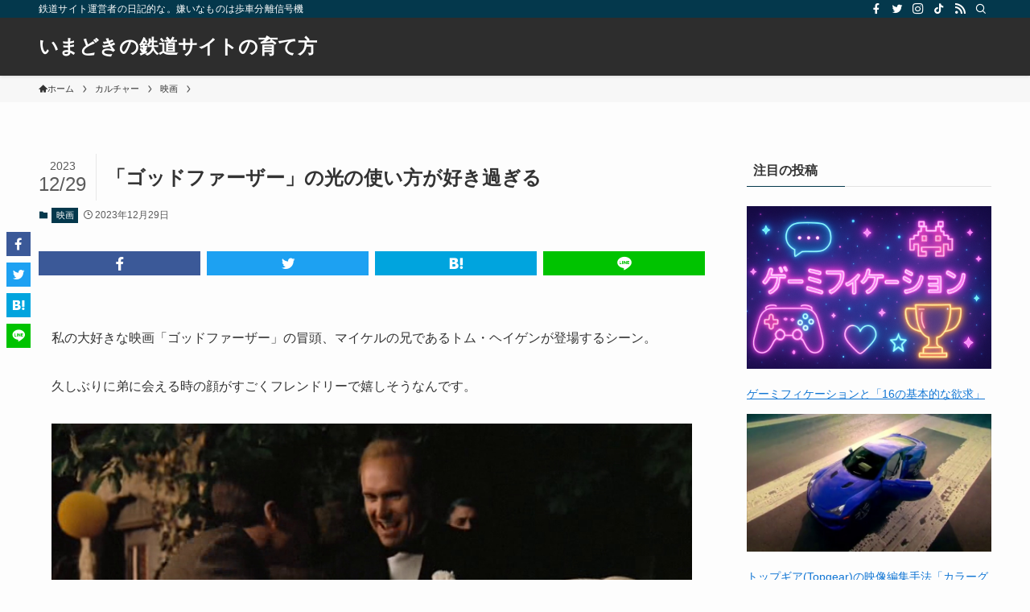

--- FILE ---
content_type: text/html; charset=UTF-8
request_url: https://imadoki-railsite.com/?p=1868
body_size: 17784
content:
<!DOCTYPE html>
<html lang="ja" data-loaded="false" data-scrolled="false" data-spmenu="closed">
<head>
<meta charset="utf-8">
<meta name="format-detection" content="telephone=no">
<meta http-equiv="X-UA-Compatible" content="IE=edge">
<meta name="viewport" content="width=device-width, viewport-fit=cover">
<title>「ゴッドファーザー」の光の使い方が好き過ぎる &#8211; いまどきの鉄道サイトの育て方</title>
<meta name='robots' content='max-image-preview:large' />
	<style>img:is([sizes="auto" i], [sizes^="auto," i]) { contain-intrinsic-size: 3000px 1500px }</style>
	<link rel="alternate" type="application/rss+xml" title="いまどきの鉄道サイトの育て方 &raquo; フィード" href="https://imadoki-railsite.com/?feed=rss2" />
<link rel="alternate" type="application/rss+xml" title="いまどきの鉄道サイトの育て方 &raquo; コメントフィード" href="https://imadoki-railsite.com/?feed=comments-rss2" />
<link rel="alternate" type="application/rss+xml" title="いまどきの鉄道サイトの育て方 &raquo; 「ゴッドファーザー」の光の使い方が好き過ぎる のコメントのフィード" href="https://imadoki-railsite.com/?feed=rss2&#038;p=1868" />
<link rel='stylesheet' id='wp-block-library-css' href='https://imadoki-railsite.com/wp-includes/css/dist/block-library/style.min.css?ver=6.8.3' type='text/css' media='all' />
<link rel='stylesheet' id='swell-icons-css' href='https://imadoki-railsite.com/wp-content/themes/wordpress_swell_theme-main/build/css/swell-icons.css?ver=6.8.3' type='text/css' media='all' />
<link rel='stylesheet' id='main_style-css' href='https://imadoki-railsite.com/wp-content/themes/wordpress_swell_theme-main/build/css/main.css?ver=6.8.3' type='text/css' media='all' />
<link rel='stylesheet' id='swell_blocks-css' href='https://imadoki-railsite.com/wp-content/themes/wordpress_swell_theme-main/build/css/blocks.css?ver=6.8.3' type='text/css' media='all' />
<style id='swell_custom-inline-css' type='text/css'>
:root{--swl-fz--content:4vw;--swl-font_family:"游ゴシック体", "Yu Gothic", YuGothic, "Hiragino Kaku Gothic ProN", "Hiragino Sans", Meiryo, sans-serif;--swl-font_weight:500;--color_main:#04384c;--color_text:#333;--color_link:#1176d4;--color_htag:#04384c;--color_bg:#fdfdfd;--color_gradient1:#d8ffff;--color_gradient2:#87e7ff;--color_main_thin:rgba(5, 70, 95, 0.05 );--color_main_dark:rgba(3, 42, 57, 1 );--color_list_check:#04384c;--color_list_num:#04384c;--color_list_good:#86dd7b;--color_list_triangle:#f4e03a;--color_list_bad:#f36060;--color_faq_q:#d55656;--color_faq_a:#6599b7;--color_icon_good:#3cd250;--color_icon_good_bg:#ecffe9;--color_icon_bad:#4b73eb;--color_icon_bad_bg:#eafaff;--color_icon_info:#f578b4;--color_icon_info_bg:#fff0fa;--color_icon_announce:#ffa537;--color_icon_announce_bg:#fff5f0;--color_icon_pen:#7a7a7a;--color_icon_pen_bg:#f7f7f7;--color_icon_book:#787364;--color_icon_book_bg:#f8f6ef;--color_icon_point:#ffa639;--color_icon_check:#86d67c;--color_icon_batsu:#f36060;--color_icon_hatena:#5295cc;--color_icon_caution:#f7da38;--color_icon_memo:#84878a;--color_deep01:#e44141;--color_deep02:#3d79d5;--color_deep03:#63a84d;--color_deep04:#f09f4d;--color_pale01:#fff2f0;--color_pale02:#f3f8fd;--color_pale03:#f1f9ee;--color_pale04:#fdf9ee;--color_mark_blue:#b7e3ff;--color_mark_green:#bdf9c3;--color_mark_yellow:#fcf69f;--color_mark_orange:#ffddbc;--border01:solid 1px var(--color_main);--border02:double 4px var(--color_main);--border03:dashed 2px var(--color_border);--border04:solid 4px var(--color_gray);--card_posts_thumb_ratio:56.25%;--list_posts_thumb_ratio:61.805%;--big_posts_thumb_ratio:56.25%;--thumb_posts_thumb_ratio:61.805%;--color_header_bg:#2d2d2d;--color_header_text:#ffffff;--color_footer_bg:#2b2b2b;--color_footer_text:#ffffff;--container_size:1200px;--article_size:900px;--logo_size_sp:48px;--logo_size_pc:40px;--logo_size_pcfix:32px;}.swl-cell-bg[data-icon="doubleCircle"]{--cell-icon-color:#ffc977}.swl-cell-bg[data-icon="circle"]{--cell-icon-color:#94e29c}.swl-cell-bg[data-icon="triangle"]{--cell-icon-color:#eeda2f}.swl-cell-bg[data-icon="close"]{--cell-icon-color:#ec9191}.swl-cell-bg[data-icon="hatena"]{--cell-icon-color:#93c9da}.swl-cell-bg[data-icon="check"]{--cell-icon-color:#94e29c}.swl-cell-bg[data-icon="line"]{--cell-icon-color:#9b9b9b}.cap_box[data-colset="col1"]{--capbox-color:#f59b5f;--capbox-color--bg:#fff8eb}.cap_box[data-colset="col2"]{--capbox-color:#5fb9f5;--capbox-color--bg:#edf5ff}.cap_box[data-colset="col3"]{--capbox-color:#2fcd90;--capbox-color--bg:#eafaf2}.red_{--the-btn-color:#f74a4a;--the-btn-color2:#ffbc49;--the-solid-shadow: rgba(185, 56, 56, 1 )}.blue_{--the-btn-color:#338df4;--the-btn-color2:#35eaff;--the-solid-shadow: rgba(38, 106, 183, 1 )}.green_{--the-btn-color:#62d847;--the-btn-color2:#7bf7bd;--the-solid-shadow: rgba(74, 162, 53, 1 )}.is-style-btn_normal{--the-btn-radius:80px}.is-style-btn_solid{--the-btn-radius:80px}.is-style-btn_shiny{--the-btn-radius:80px}.is-style-btn_line{--the-btn-radius:80px}.post_content blockquote{padding:1.5em 2em 1.5em 3em}.post_content blockquote::before{content:"";display:block;width:5px;height:calc(100% - 3em);top:1.5em;left:1.5em;border-left:solid 1px rgba(180,180,180,.75);border-right:solid 1px rgba(180,180,180,.75);}.mark_blue{background:-webkit-linear-gradient(transparent 64%,var(--color_mark_blue) 0%);background:linear-gradient(transparent 64%,var(--color_mark_blue) 0%)}.mark_green{background:-webkit-linear-gradient(transparent 64%,var(--color_mark_green) 0%);background:linear-gradient(transparent 64%,var(--color_mark_green) 0%)}.mark_yellow{background:-webkit-linear-gradient(transparent 64%,var(--color_mark_yellow) 0%);background:linear-gradient(transparent 64%,var(--color_mark_yellow) 0%)}.mark_orange{background:-webkit-linear-gradient(transparent 64%,var(--color_mark_orange) 0%);background:linear-gradient(transparent 64%,var(--color_mark_orange) 0%)}[class*="is-style-icon_"]{color:#333;border-width:0}[class*="is-style-big_icon_"]{border-width:2px;border-style:solid}[data-col="gray"] .c-balloon__text{background:#f7f7f7;border-color:#ccc}[data-col="gray"] .c-balloon__before{border-right-color:#f7f7f7}[data-col="green"] .c-balloon__text{background:#d1f8c2;border-color:#9ddd93}[data-col="green"] .c-balloon__before{border-right-color:#d1f8c2}[data-col="blue"] .c-balloon__text{background:#e2f6ff;border-color:#93d2f0}[data-col="blue"] .c-balloon__before{border-right-color:#e2f6ff}[data-col="red"] .c-balloon__text{background:#ffebeb;border-color:#f48789}[data-col="red"] .c-balloon__before{border-right-color:#ffebeb}[data-col="yellow"] .c-balloon__text{background:#f9f7d2;border-color:#fbe593}[data-col="yellow"] .c-balloon__before{border-right-color:#f9f7d2}.-type-list2 .p-postList__body::after,.-type-big .p-postList__body::after{content: "READ MORE »";}.c-postThumb__cat{background-color:#04384c;color:#fff;background-image: repeating-linear-gradient(-45deg,rgba(255,255,255,.1),rgba(255,255,255,.1) 6px,transparent 6px,transparent 12px)}.post_content h2{background:var(--color_htag);padding:.75em 1em;color:#fff}.post_content h2::before{position:absolute;display:block;pointer-events:none;content:"";top:-4px;left:0;width:100%;height:calc(100% + 4px);box-sizing:content-box;border-top:solid 2px var(--color_htag);border-bottom:solid 2px var(--color_htag)}.post_content h3{padding:0 .5em .5em}.post_content h3::before{content:"";width:100%;height:2px;background: repeating-linear-gradient(90deg, var(--color_htag) 0%, var(--color_htag) 29.3%, rgba(150,150,150,.2) 29.3%, rgba(150,150,150,.2) 100%)}.post_content h4{padding:0 0 0 16px;border-left:solid 2px var(--color_htag)}.l-header{box-shadow: 0 1px 4px rgba(0,0,0,.12)}.l-header__bar{color:#fff;background:var(--color_main)}.l-header__menuBtn{order:1}.l-header__customBtn{order:3}.c-gnav a::after{background:var(--color_main);width:100%;height:2px;transform:scaleX(0)}.p-spHeadMenu .menu-item.-current{border-bottom-color:var(--color_main)}.c-gnav > li:hover > a::after,.c-gnav > .-current > a::after{transform: scaleX(1)}.c-gnav .sub-menu{color:#333;background:#fff}#pagetop{border-radius:50%}.c-widget__title.-spmenu{padding:.5em .75em;border-radius:var(--swl-radius--2, 0px);background:var(--color_main);color:#fff;}.c-widget__title.-footer{padding:.5em}.c-widget__title.-footer::before{content:"";bottom:0;left:0;width:40%;z-index:1;background:var(--color_main)}.c-widget__title.-footer::after{content:"";bottom:0;left:0;width:100%;background:var(--color_border)}.c-secTitle{border-left:solid 2px var(--color_main);padding:0em .75em}.p-spMenu{color:#333}.p-spMenu__inner::before{background:#fdfdfd;opacity:1}.p-spMenu__overlay{background:#000;opacity:0.6}[class*="page-numbers"]{color:var(--color_main);border: solid 1px var(--color_main)}.l-topTitleArea.c-filterLayer::before{background-color:#000;opacity:0.2;content:""}@media screen and (min-width: 960px){:root{}}@media screen and (max-width: 959px){:root{}.l-header__logo{order:2;text-align:center}}@media screen and (min-width: 600px){:root{--swl-fz--content:16px;}}@media screen and (max-width: 599px){:root{}}@media (min-width: 1108px) {.alignwide{left:-100px;width:calc(100% + 200px);}}@media (max-width: 1108px) {.-sidebar-off .swell-block-fullWide__inner.l-container .alignwide{left:0px;width:100%;}}.l-header__bar{position:relative;width:100%}.l-header__bar .c-catchphrase{color:inherit;font-size:12px;letter-spacing:var(--swl-letter_spacing,.2px);line-height:14px;margin-right:auto;overflow:hidden;padding:4px 0;white-space:nowrap;width:50%}.l-header__bar .c-iconList .c-iconList__link{margin:0;padding:4px 6px}.l-header__barInner{align-items:center;display:flex;justify-content:flex-end}@media (min-width:960px){.-series .l-header__inner{align-items:stretch;display:flex}.-series .l-header__logo{align-items:center;display:flex;flex-wrap:wrap;margin-right:24px;padding:16px 0}.-series .l-header__logo .c-catchphrase{font-size:13px;padding:4px 0}.-series .c-headLogo{margin-right:16px}.-series-right .l-header__inner{justify-content:space-between}.-series-right .c-gnavWrap{margin-left:auto}.-series-right .w-header{margin-left:12px}.-series-left .w-header{margin-left:auto}}@media (min-width:960px) and (min-width:600px){.-series .c-headLogo{max-width:400px}}.c-gnav .sub-menu a:before,.c-listMenu a:before{-webkit-font-smoothing:antialiased;-moz-osx-font-smoothing:grayscale;font-family:icomoon!important;font-style:normal;font-variant:normal;font-weight:400;line-height:1;text-transform:none}.c-submenuToggleBtn{display:none}.c-listMenu a{padding:.75em 1em .75em 1.5em;transition:padding .25s}.c-listMenu a:hover{padding-left:1.75em;padding-right:.75em}.c-gnav .sub-menu a:before,.c-listMenu a:before{color:inherit;content:"\e921";display:inline-block;left:2px;position:absolute;top:50%;-webkit-transform:translateY(-50%);transform:translateY(-50%);vertical-align:middle}.widget_categories>ul>.cat-item>a,.wp-block-categories-list>li>a{padding-left:1.75em}.c-listMenu .children,.c-listMenu .sub-menu{margin:0}.c-listMenu .children a,.c-listMenu .sub-menu a{font-size:.9em;padding-left:2.5em}.c-listMenu .children a:before,.c-listMenu .sub-menu a:before{left:1em}.c-listMenu .children a:hover,.c-listMenu .sub-menu a:hover{padding-left:2.75em}.c-listMenu .children ul a,.c-listMenu .sub-menu ul a{padding-left:3.25em}.c-listMenu .children ul a:before,.c-listMenu .sub-menu ul a:before{left:1.75em}.c-listMenu .children ul a:hover,.c-listMenu .sub-menu ul a:hover{padding-left:3.5em}.c-gnav li:hover>.sub-menu{opacity:1;visibility:visible}.c-gnav .sub-menu:before{background:inherit;content:"";height:100%;left:0;position:absolute;top:0;width:100%;z-index:0}.c-gnav .sub-menu .sub-menu{left:100%;top:0;z-index:-1}.c-gnav .sub-menu a{padding-left:2em}.c-gnav .sub-menu a:before{left:.5em}.c-gnav .sub-menu a:hover .ttl{left:4px}:root{--color_content_bg:var(--color_bg);}.c-widget__title.-side{padding:.5em}.c-widget__title.-side::before{content:"";bottom:0;left:0;width:40%;z-index:1;background:var(--color_main)}.c-widget__title.-side::after{content:"";bottom:0;left:0;width:100%;background:var(--color_border)}.c-shareBtns__item:not(:last-child){margin-right:8px}.c-shareBtns__btn{padding:6px 8px;border-radius:2px}@media screen and (min-width: 960px){:root{}}@media screen and (max-width: 959px){:root{}}@media screen and (min-width: 600px){:root{}}@media screen and (max-width: 599px){:root{}}.swell-block-fullWide__inner.l-container{--swl-fw_inner_pad:var(--swl-pad_container,0px)}@media (min-width:960px){.-sidebar-on .l-content .alignfull,.-sidebar-on .l-content .alignwide{left:-16px;width:calc(100% + 32px)}.swell-block-fullWide__inner.l-article{--swl-fw_inner_pad:var(--swl-pad_post_content,0px)}.-sidebar-on .swell-block-fullWide__inner .alignwide{left:0;width:100%}.-sidebar-on .swell-block-fullWide__inner .alignfull{left:calc(0px - var(--swl-fw_inner_pad, 0))!important;margin-left:0!important;margin-right:0!important;width:calc(100% + var(--swl-fw_inner_pad, 0)*2)!important}}.p-relatedPosts .p-postList__item{margin-bottom:1.5em}.p-relatedPosts .p-postList__times,.p-relatedPosts .p-postList__times>:last-child{margin-right:0}@media (min-width:600px){.p-relatedPosts .p-postList__item{width:33.33333%}}@media screen and (min-width:600px) and (max-width:1239px){.p-relatedPosts .p-postList__item:nth-child(7),.p-relatedPosts .p-postList__item:nth-child(8){display:none}}@media screen and (min-width:1240px){.p-relatedPosts .p-postList__item{width:25%}}.-index-off .p-toc,.swell-toc-placeholder:empty{display:none}.p-toc.-modal{height:100%;margin:0;overflow-y:auto;padding:0}#main_content .p-toc{border-radius:var(--swl-radius--2,0);margin:4em auto;max-width:800px}#sidebar .p-toc{margin-top:-.5em}.p-toc .__pn:before{content:none!important;counter-increment:none}.p-toc .__prev{margin:0 0 1em}.p-toc .__next{margin:1em 0 0}.p-toc.is-omitted:not([data-omit=ct]) [data-level="2"] .p-toc__childList{display:none}.p-toc.is-omitted:not([data-omit=nest]){position:relative}.p-toc.is-omitted:not([data-omit=nest]):before{background:linear-gradient(hsla(0,0%,100%,0),var(--color_bg));bottom:5em;content:"";height:4em;left:0;opacity:.75;pointer-events:none;position:absolute;width:100%;z-index:1}.p-toc.is-omitted:not([data-omit=nest]):after{background:var(--color_bg);bottom:0;content:"";height:5em;left:0;opacity:.75;position:absolute;width:100%;z-index:1}.p-toc.is-omitted:not([data-omit=nest]) .__next,.p-toc.is-omitted:not([data-omit=nest]) [data-omit="1"]{display:none}.p-toc .p-toc__expandBtn{background-color:#f7f7f7;border:rgba(0,0,0,.2);border-radius:5em;box-shadow:0 0 0 1px #bbb;color:#333;display:block;font-size:14px;line-height:1.5;margin:.75em auto 0;min-width:6em;padding:.5em 1em;position:relative;transition:box-shadow .25s;z-index:2}.p-toc[data-omit=nest] .p-toc__expandBtn{display:inline-block;font-size:13px;margin:0 0 0 1.25em;padding:.5em .75em}.p-toc:not([data-omit=nest]) .p-toc__expandBtn:after,.p-toc:not([data-omit=nest]) .p-toc__expandBtn:before{border-top-color:inherit;border-top-style:dotted;border-top-width:3px;content:"";display:block;height:1px;position:absolute;top:calc(50% - 1px);transition:border-color .25s;width:100%;width:22px}.p-toc:not([data-omit=nest]) .p-toc__expandBtn:before{right:calc(100% + 1em)}.p-toc:not([data-omit=nest]) .p-toc__expandBtn:after{left:calc(100% + 1em)}.p-toc.is-expanded .p-toc__expandBtn{border-color:transparent}.p-toc__ttl{display:block;font-size:1.2em;line-height:1;position:relative;text-align:center}.p-toc__ttl:before{content:"\e918";display:inline-block;font-family:icomoon;margin-right:.5em;padding-bottom:2px;vertical-align:middle}#index_modal .p-toc__ttl{margin-bottom:.5em}.p-toc__list li{line-height:1.6}.p-toc__list>li+li{margin-top:.5em}.p-toc__list .p-toc__childList{padding-left:.5em}.p-toc__list [data-level="3"]{font-size:.9em}.p-toc__list .mininote{display:none}.post_content .p-toc__list{padding-left:0}#sidebar .p-toc__list{margin-bottom:0}#sidebar .p-toc__list .p-toc__childList{padding-left:0}.p-toc__link{color:inherit;font-size:inherit;text-decoration:none}.p-toc__link:hover{opacity:.8}.p-toc.-double{background:var(--color_gray);background:linear-gradient(-45deg,transparent 25%,var(--color_gray) 25%,var(--color_gray) 50%,transparent 50%,transparent 75%,var(--color_gray) 75%,var(--color_gray));background-clip:padding-box;background-size:4px 4px;border-bottom:4px double var(--color_border);border-top:4px double var(--color_border);padding:1.5em 1em 1em}.p-toc.-double .p-toc__ttl{margin-bottom:.75em}@media (min-width:960px){#main_content .p-toc{width:92%}}@media (hover:hover){.p-toc .p-toc__expandBtn:hover{border-color:transparent;box-shadow:0 0 0 2px currentcolor}}@media (min-width:600px){.p-toc.-double{padding:2em}}.p-pnLinks{align-items:stretch;display:flex;justify-content:space-between;margin:2em 0}.p-pnLinks__item{font-size:3vw;position:relative;width:49%}.p-pnLinks__item:before{content:"";display:block;height:.5em;pointer-events:none;position:absolute;top:50%;width:.5em;z-index:1}.p-pnLinks__item.-prev:before{border-bottom:1px solid;border-left:1px solid;left:.35em;-webkit-transform:rotate(45deg) translateY(-50%);transform:rotate(45deg) translateY(-50%)}.p-pnLinks__item.-prev .p-pnLinks__thumb{margin-right:8px}.p-pnLinks__item.-next .p-pnLinks__link{justify-content:flex-end}.p-pnLinks__item.-next:before{border-bottom:1px solid;border-right:1px solid;right:.35em;-webkit-transform:rotate(-45deg) translateY(-50%);transform:rotate(-45deg) translateY(-50%)}.p-pnLinks__item.-next .p-pnLinks__thumb{margin-left:8px;order:2}.p-pnLinks__item.-next:first-child{margin-left:auto}.p-pnLinks__link{align-items:center;border-radius:var(--swl-radius--2,0);color:inherit;display:flex;height:100%;line-height:1.4;min-height:4em;padding:.6em 1em .5em;position:relative;text-decoration:none;transition:box-shadow .25s;width:100%}.p-pnLinks__thumb{border-radius:var(--swl-radius--4,0);height:32px;-o-object-fit:cover;object-fit:cover;width:48px}.p-pnLinks .-prev .p-pnLinks__link{border-left:1.25em solid var(--color_main)}.p-pnLinks .-prev:before{color:#fff}.p-pnLinks .-next .p-pnLinks__link{border-right:1.25em solid var(--color_main)}.p-pnLinks .-next:before{color:#fff}@media not all and (min-width:960px){.p-pnLinks.-thumb-on{display:block}.p-pnLinks.-thumb-on .p-pnLinks__item{width:100%}}@media (min-width:600px){.p-pnLinks__item{font-size:13px}.p-pnLinks__thumb{height:48px;width:72px}.p-pnLinks__title{transition:-webkit-transform .25s;transition:transform .25s;transition:transform .25s,-webkit-transform .25s}.-prev>.p-pnLinks__link:hover .p-pnLinks__title{-webkit-transform:translateX(4px);transform:translateX(4px)}.-next>.p-pnLinks__link:hover .p-pnLinks__title{-webkit-transform:translateX(-4px);transform:translateX(-4px)}.p-pnLinks .-prev .p-pnLinks__link:hover{box-shadow:1px 1px 2px var(--swl-color_shadow)}.p-pnLinks .-next .p-pnLinks__link:hover{box-shadow:-1px 1px 2px var(--swl-color_shadow)}}
</style>
<link rel='stylesheet' id='swell-parts/footer-css' href='https://imadoki-railsite.com/wp-content/themes/wordpress_swell_theme-main/build/css/modules/parts/footer.css?ver=6.8.3' type='text/css' media='all' />
<link rel='stylesheet' id='swell-page/single-css' href='https://imadoki-railsite.com/wp-content/themes/wordpress_swell_theme-main/build/css/modules/page/single.css?ver=6.8.3' type='text/css' media='all' />
<link rel='stylesheet' id='swell-parts/comments-css' href='https://imadoki-railsite.com/wp-content/themes/wordpress_swell_theme-main/build/css/modules/parts/comments.css?ver=6.8.3' type='text/css' media='all' />
<style id='classic-theme-styles-inline-css' type='text/css'>
/*! This file is auto-generated */
.wp-block-button__link{color:#fff;background-color:#32373c;border-radius:9999px;box-shadow:none;text-decoration:none;padding:calc(.667em + 2px) calc(1.333em + 2px);font-size:1.125em}.wp-block-file__button{background:#32373c;color:#fff;text-decoration:none}
</style>
<style id='global-styles-inline-css' type='text/css'>
:root{--wp--preset--aspect-ratio--square: 1;--wp--preset--aspect-ratio--4-3: 4/3;--wp--preset--aspect-ratio--3-4: 3/4;--wp--preset--aspect-ratio--3-2: 3/2;--wp--preset--aspect-ratio--2-3: 2/3;--wp--preset--aspect-ratio--16-9: 16/9;--wp--preset--aspect-ratio--9-16: 9/16;--wp--preset--color--black: #000;--wp--preset--color--cyan-bluish-gray: #abb8c3;--wp--preset--color--white: #fff;--wp--preset--color--pale-pink: #f78da7;--wp--preset--color--vivid-red: #cf2e2e;--wp--preset--color--luminous-vivid-orange: #ff6900;--wp--preset--color--luminous-vivid-amber: #fcb900;--wp--preset--color--light-green-cyan: #7bdcb5;--wp--preset--color--vivid-green-cyan: #00d084;--wp--preset--color--pale-cyan-blue: #8ed1fc;--wp--preset--color--vivid-cyan-blue: #0693e3;--wp--preset--color--vivid-purple: #9b51e0;--wp--preset--color--swl-main: var(--color_main);--wp--preset--color--swl-main-thin: var(--color_main_thin);--wp--preset--color--swl-gray: var(--color_gray);--wp--preset--color--swl-deep-01: var(--color_deep01);--wp--preset--color--swl-deep-02: var(--color_deep02);--wp--preset--color--swl-deep-03: var(--color_deep03);--wp--preset--color--swl-deep-04: var(--color_deep04);--wp--preset--color--swl-pale-01: var(--color_pale01);--wp--preset--color--swl-pale-02: var(--color_pale02);--wp--preset--color--swl-pale-03: var(--color_pale03);--wp--preset--color--swl-pale-04: var(--color_pale04);--wp--preset--gradient--vivid-cyan-blue-to-vivid-purple: linear-gradient(135deg,rgba(6,147,227,1) 0%,rgb(155,81,224) 100%);--wp--preset--gradient--light-green-cyan-to-vivid-green-cyan: linear-gradient(135deg,rgb(122,220,180) 0%,rgb(0,208,130) 100%);--wp--preset--gradient--luminous-vivid-amber-to-luminous-vivid-orange: linear-gradient(135deg,rgba(252,185,0,1) 0%,rgba(255,105,0,1) 100%);--wp--preset--gradient--luminous-vivid-orange-to-vivid-red: linear-gradient(135deg,rgba(255,105,0,1) 0%,rgb(207,46,46) 100%);--wp--preset--gradient--very-light-gray-to-cyan-bluish-gray: linear-gradient(135deg,rgb(238,238,238) 0%,rgb(169,184,195) 100%);--wp--preset--gradient--cool-to-warm-spectrum: linear-gradient(135deg,rgb(74,234,220) 0%,rgb(151,120,209) 20%,rgb(207,42,186) 40%,rgb(238,44,130) 60%,rgb(251,105,98) 80%,rgb(254,248,76) 100%);--wp--preset--gradient--blush-light-purple: linear-gradient(135deg,rgb(255,206,236) 0%,rgb(152,150,240) 100%);--wp--preset--gradient--blush-bordeaux: linear-gradient(135deg,rgb(254,205,165) 0%,rgb(254,45,45) 50%,rgb(107,0,62) 100%);--wp--preset--gradient--luminous-dusk: linear-gradient(135deg,rgb(255,203,112) 0%,rgb(199,81,192) 50%,rgb(65,88,208) 100%);--wp--preset--gradient--pale-ocean: linear-gradient(135deg,rgb(255,245,203) 0%,rgb(182,227,212) 50%,rgb(51,167,181) 100%);--wp--preset--gradient--electric-grass: linear-gradient(135deg,rgb(202,248,128) 0%,rgb(113,206,126) 100%);--wp--preset--gradient--midnight: linear-gradient(135deg,rgb(2,3,129) 0%,rgb(40,116,252) 100%);--wp--preset--font-size--small: 0.9em;--wp--preset--font-size--medium: 1.1em;--wp--preset--font-size--large: 1.25em;--wp--preset--font-size--x-large: 42px;--wp--preset--font-size--xs: 0.75em;--wp--preset--font-size--huge: 1.6em;--wp--preset--spacing--20: 0.44rem;--wp--preset--spacing--30: 0.67rem;--wp--preset--spacing--40: 1rem;--wp--preset--spacing--50: 1.5rem;--wp--preset--spacing--60: 2.25rem;--wp--preset--spacing--70: 3.38rem;--wp--preset--spacing--80: 5.06rem;--wp--preset--shadow--natural: 6px 6px 9px rgba(0, 0, 0, 0.2);--wp--preset--shadow--deep: 12px 12px 50px rgba(0, 0, 0, 0.4);--wp--preset--shadow--sharp: 6px 6px 0px rgba(0, 0, 0, 0.2);--wp--preset--shadow--outlined: 6px 6px 0px -3px rgba(255, 255, 255, 1), 6px 6px rgba(0, 0, 0, 1);--wp--preset--shadow--crisp: 6px 6px 0px rgba(0, 0, 0, 1);}:where(.is-layout-flex){gap: 0.5em;}:where(.is-layout-grid){gap: 0.5em;}body .is-layout-flex{display: flex;}.is-layout-flex{flex-wrap: wrap;align-items: center;}.is-layout-flex > :is(*, div){margin: 0;}body .is-layout-grid{display: grid;}.is-layout-grid > :is(*, div){margin: 0;}:where(.wp-block-columns.is-layout-flex){gap: 2em;}:where(.wp-block-columns.is-layout-grid){gap: 2em;}:where(.wp-block-post-template.is-layout-flex){gap: 1.25em;}:where(.wp-block-post-template.is-layout-grid){gap: 1.25em;}.has-black-color{color: var(--wp--preset--color--black) !important;}.has-cyan-bluish-gray-color{color: var(--wp--preset--color--cyan-bluish-gray) !important;}.has-white-color{color: var(--wp--preset--color--white) !important;}.has-pale-pink-color{color: var(--wp--preset--color--pale-pink) !important;}.has-vivid-red-color{color: var(--wp--preset--color--vivid-red) !important;}.has-luminous-vivid-orange-color{color: var(--wp--preset--color--luminous-vivid-orange) !important;}.has-luminous-vivid-amber-color{color: var(--wp--preset--color--luminous-vivid-amber) !important;}.has-light-green-cyan-color{color: var(--wp--preset--color--light-green-cyan) !important;}.has-vivid-green-cyan-color{color: var(--wp--preset--color--vivid-green-cyan) !important;}.has-pale-cyan-blue-color{color: var(--wp--preset--color--pale-cyan-blue) !important;}.has-vivid-cyan-blue-color{color: var(--wp--preset--color--vivid-cyan-blue) !important;}.has-vivid-purple-color{color: var(--wp--preset--color--vivid-purple) !important;}.has-black-background-color{background-color: var(--wp--preset--color--black) !important;}.has-cyan-bluish-gray-background-color{background-color: var(--wp--preset--color--cyan-bluish-gray) !important;}.has-white-background-color{background-color: var(--wp--preset--color--white) !important;}.has-pale-pink-background-color{background-color: var(--wp--preset--color--pale-pink) !important;}.has-vivid-red-background-color{background-color: var(--wp--preset--color--vivid-red) !important;}.has-luminous-vivid-orange-background-color{background-color: var(--wp--preset--color--luminous-vivid-orange) !important;}.has-luminous-vivid-amber-background-color{background-color: var(--wp--preset--color--luminous-vivid-amber) !important;}.has-light-green-cyan-background-color{background-color: var(--wp--preset--color--light-green-cyan) !important;}.has-vivid-green-cyan-background-color{background-color: var(--wp--preset--color--vivid-green-cyan) !important;}.has-pale-cyan-blue-background-color{background-color: var(--wp--preset--color--pale-cyan-blue) !important;}.has-vivid-cyan-blue-background-color{background-color: var(--wp--preset--color--vivid-cyan-blue) !important;}.has-vivid-purple-background-color{background-color: var(--wp--preset--color--vivid-purple) !important;}.has-black-border-color{border-color: var(--wp--preset--color--black) !important;}.has-cyan-bluish-gray-border-color{border-color: var(--wp--preset--color--cyan-bluish-gray) !important;}.has-white-border-color{border-color: var(--wp--preset--color--white) !important;}.has-pale-pink-border-color{border-color: var(--wp--preset--color--pale-pink) !important;}.has-vivid-red-border-color{border-color: var(--wp--preset--color--vivid-red) !important;}.has-luminous-vivid-orange-border-color{border-color: var(--wp--preset--color--luminous-vivid-orange) !important;}.has-luminous-vivid-amber-border-color{border-color: var(--wp--preset--color--luminous-vivid-amber) !important;}.has-light-green-cyan-border-color{border-color: var(--wp--preset--color--light-green-cyan) !important;}.has-vivid-green-cyan-border-color{border-color: var(--wp--preset--color--vivid-green-cyan) !important;}.has-pale-cyan-blue-border-color{border-color: var(--wp--preset--color--pale-cyan-blue) !important;}.has-vivid-cyan-blue-border-color{border-color: var(--wp--preset--color--vivid-cyan-blue) !important;}.has-vivid-purple-border-color{border-color: var(--wp--preset--color--vivid-purple) !important;}.has-vivid-cyan-blue-to-vivid-purple-gradient-background{background: var(--wp--preset--gradient--vivid-cyan-blue-to-vivid-purple) !important;}.has-light-green-cyan-to-vivid-green-cyan-gradient-background{background: var(--wp--preset--gradient--light-green-cyan-to-vivid-green-cyan) !important;}.has-luminous-vivid-amber-to-luminous-vivid-orange-gradient-background{background: var(--wp--preset--gradient--luminous-vivid-amber-to-luminous-vivid-orange) !important;}.has-luminous-vivid-orange-to-vivid-red-gradient-background{background: var(--wp--preset--gradient--luminous-vivid-orange-to-vivid-red) !important;}.has-very-light-gray-to-cyan-bluish-gray-gradient-background{background: var(--wp--preset--gradient--very-light-gray-to-cyan-bluish-gray) !important;}.has-cool-to-warm-spectrum-gradient-background{background: var(--wp--preset--gradient--cool-to-warm-spectrum) !important;}.has-blush-light-purple-gradient-background{background: var(--wp--preset--gradient--blush-light-purple) !important;}.has-blush-bordeaux-gradient-background{background: var(--wp--preset--gradient--blush-bordeaux) !important;}.has-luminous-dusk-gradient-background{background: var(--wp--preset--gradient--luminous-dusk) !important;}.has-pale-ocean-gradient-background{background: var(--wp--preset--gradient--pale-ocean) !important;}.has-electric-grass-gradient-background{background: var(--wp--preset--gradient--electric-grass) !important;}.has-midnight-gradient-background{background: var(--wp--preset--gradient--midnight) !important;}.has-small-font-size{font-size: var(--wp--preset--font-size--small) !important;}.has-medium-font-size{font-size: var(--wp--preset--font-size--medium) !important;}.has-large-font-size{font-size: var(--wp--preset--font-size--large) !important;}.has-x-large-font-size{font-size: var(--wp--preset--font-size--x-large) !important;}
:where(.wp-block-post-template.is-layout-flex){gap: 1.25em;}:where(.wp-block-post-template.is-layout-grid){gap: 1.25em;}
:where(.wp-block-columns.is-layout-flex){gap: 2em;}:where(.wp-block-columns.is-layout-grid){gap: 2em;}
:root :where(.wp-block-pullquote){font-size: 1.5em;line-height: 1.6;}
</style>

<noscript><link href="https://imadoki-railsite.com/wp-content/themes/wordpress_swell_theme-main/build/css/noscript.css" rel="stylesheet"></noscript>
<link rel="https://api.w.org/" href="https://imadoki-railsite.com/index.php?rest_route=/" /><link rel="alternate" title="JSON" type="application/json" href="https://imadoki-railsite.com/index.php?rest_route=/wp/v2/posts/1868" /><link rel="canonical" href="https://imadoki-railsite.com/?p=1868" />
<link rel='shortlink' href='https://imadoki-railsite.com/?p=1868' />
<meta property="og:title" content="「ゴッドファーザー」の光の使い方が好き過ぎる" />
<meta property="og:description" content="私の大好きな映画「ゴッドファーザー」の冒頭、マイケルの兄であるトム・ヘイゲンが登場するシーン。 久しぶりに弟に会える時の顔がすごくフレンドリーで嬉しそうなんです。  この顔である。  マイケルの彼女..." />
<meta property="og:type" content="article" />
<meta property="og:url" content="https://imadoki-railsite.com/?p=1868" />
<meta property="og:image" content="https://imadoki-railsite.com/wp-content/uploads/2023/12/god-3.jpg" />
<meta property="og:image:width" content="853" />
<meta property="og:image:height" content="480" />
<meta property="og:image:alt" content="" />
<meta property="og:site_name" content="いまどきの鉄道サイトの育て方" />

<link rel="stylesheet" href="https://imadoki-railsite.com/wp-content/themes/wordpress_swell_theme-main/build/css/print.css" media="print" >
</head>
<body>
<div id="body_wrap" class="wp-singular post-template-default single single-post postid-1868 single-format-standard wp-theme-wordpress_swell_theme-main -index-off -sidebar-on -frame-off id_1868" >
<div id="sp_menu" class="p-spMenu -left">
	<div class="p-spMenu__inner">
		<div class="p-spMenu__closeBtn">
			<button class="c-iconBtn -menuBtn c-plainBtn" data-onclick="toggleMenu" aria-label="メニューを閉じる">
				<i class="c-iconBtn__icon icon-close-thin"></i>
			</button>
		</div>
		<div class="p-spMenu__body">
			<div class="c-widget__title -spmenu">
				MENU			</div>
			<div class="p-spMenu__nav">
							</div>
					</div>
	</div>
	<div class="p-spMenu__overlay c-overlay" data-onclick="toggleMenu"></div>
</div>
<header id="header" class="l-header -series -series-right" data-spfix="0">
	<div class="l-header__bar pc_">
	<div class="l-header__barInner l-container">
		<div class="c-catchphrase">鉄道サイト運営者の日記的な。嫌いなものは歩車分離信号機</div><ul class="c-iconList">
						<li class="c-iconList__item -facebook">
						<a href="https://www.facebook.com/osakasubway" target="_blank" rel="noopener" class="c-iconList__link u-fz-14 hov-flash" aria-label="facebook">
							<i class="c-iconList__icon icon-facebook" role="presentation"></i>
						</a>
					</li>
									<li class="c-iconList__item -twitter">
						<a href="https://x.com/OsakaSubwaycom" target="_blank" rel="noopener" class="c-iconList__link u-fz-14 hov-flash" aria-label="twitter">
							<i class="c-iconList__icon icon-twitter" role="presentation"></i>
						</a>
					</li>
									<li class="c-iconList__item -instagram">
						<a href="https://www.instagram.com/osakasubway" target="_blank" rel="noopener" class="c-iconList__link u-fz-14 hov-flash" aria-label="instagram">
							<i class="c-iconList__icon icon-instagram" role="presentation"></i>
						</a>
					</li>
									<li class="c-iconList__item -tiktok">
						<a href="https://www.tiktok.com/@osakasubwaycom" target="_blank" rel="noopener" class="c-iconList__link u-fz-14 hov-flash" aria-label="tiktok">
							<i class="c-iconList__icon icon-tiktok" role="presentation"></i>
						</a>
					</li>
									<li class="c-iconList__item -rss">
						<a href="https://imadoki-railsite.com/?feed=rss2" target="_blank" rel="noopener" class="c-iconList__link u-fz-14 hov-flash" aria-label="rss">
							<i class="c-iconList__icon icon-rss" role="presentation"></i>
						</a>
					</li>
									<li class="c-iconList__item -search">
						<button class="c-iconList__link c-plainBtn u-fz-14 hov-flash" data-onclick="toggleSearch" aria-label="検索">
							<i class="c-iconList__icon icon-search" role="presentation"></i>
						</button>
					</li>
				</ul>
	</div>
</div>
	<div class="l-header__inner l-container">
		<div class="l-header__logo">
			<div class="c-headLogo -txt"><a href="https://imadoki-railsite.com/" title="いまどきの鉄道サイトの育て方" class="c-headLogo__link" rel="home">いまどきの鉄道サイトの育て方</a></div>					</div>
		<nav id="gnav" class="l-header__gnav c-gnavWrap">
					<ul class="c-gnav">
								</ul>
			</nav>
		<div class="l-header__customBtn sp_">
			<button class="c-iconBtn c-plainBtn" data-onclick="toggleSearch" aria-label="検索ボタン">
			<i class="c-iconBtn__icon icon-search"></i>
					</button>
	</div>
<div class="l-header__menuBtn sp_">
	<button class="c-iconBtn -menuBtn c-plainBtn" data-onclick="toggleMenu" aria-label="メニューボタン">
		<i class="c-iconBtn__icon icon-menu-thin"></i>
			</button>
</div>
	</div>
	</header>
<div id="breadcrumb" class="p-breadcrumb -bg-on"><ol class="p-breadcrumb__list l-container"><li class="p-breadcrumb__item"><a href="https://imadoki-railsite.com/" class="p-breadcrumb__text"><span class="__home icon-home"> ホーム</span></a></li><li class="p-breadcrumb__item"><a href="https://imadoki-railsite.com/?cat=10" class="p-breadcrumb__text"><span>カルチャー</span></a></li><li class="p-breadcrumb__item"><a href="https://imadoki-railsite.com/?cat=11" class="p-breadcrumb__text"><span>映画</span></a></li><li class="p-breadcrumb__item"><span class="p-breadcrumb__text">「ゴッドファーザー」の光の使い方が好き過ぎる</span></li></ol></div><div id="content" class="l-content l-container" data-postid="1868" data-pvct="true">
<main id="main_content" class="l-mainContent l-article">
	<article class="l-mainContent__inner" data-clarity-region="article">
		<div class="p-articleHead c-postTitle">
	<h1 class="c-postTitle__ttl">「ゴッドファーザー」の光の使い方が好き過ぎる</h1>
			<time class="c-postTitle__date u-thin" datetime="2023-12-29" aria-hidden="true">
			<span class="__y">2023</span>
			<span class="__md">12/29</span>
		</time>
	</div>
<div class="p-articleMetas -top">
		<div class="p-articleMetas__termList c-categoryList">
					<a class="c-categoryList__link hov-flash-up" href="https://imadoki-railsite.com/?cat=11" data-cat-id="11">
				映画			</a>
			</div>
<div class="p-articleMetas__times c-postTimes u-thin">
	<time class="c-postTimes__posted icon-posted" datetime="2023-12-29" aria-label="公開日">2023年12月29日</time></div>
</div>
<div class="c-shareBtns -top -style-btn">
		<ul class="c-shareBtns__list">
							<li class="c-shareBtns__item -facebook">
				<a class="c-shareBtns__btn hov-flash-up" href="https://www.facebook.com/sharer/sharer.php?u=https%3A%2F%2Fimadoki-railsite.com%2F%3Fp%3D1868" title="Facebookでシェア" onclick="javascript:window.open(this.href, '_blank', 'menubar=no,toolbar=no,resizable=yes,scrollbars=yes,height=800,width=600');return false;" target="_blank" role="button" tabindex="0">
					<i class="snsicon c-shareBtns__icon icon-facebook" aria-hidden="true"></i>
				</a>
			</li>
							<li class="c-shareBtns__item -twitter">
				<a class="c-shareBtns__btn hov-flash-up" href="https://twitter.com/intent/tweet?url=https%3A%2F%2Fimadoki-railsite.com%2F%3Fp%3D1868&#038;text=%E3%80%8C%E3%82%B4%E3%83%83%E3%83%89%E3%83%95%E3%82%A1%E3%83%BC%E3%82%B6%E3%83%BC%E3%80%8D%E3%81%AE%E5%85%89%E3%81%AE%E4%BD%BF%E3%81%84%E6%96%B9%E3%81%8C%E5%A5%BD%E3%81%8D%E9%81%8E%E3%81%8E%E3%82%8B&#038;via=osakasubwaycom" title="Twitterでシェア" onclick="javascript:window.open(this.href, '_blank', 'menubar=no,toolbar=no,resizable=yes,scrollbars=yes,height=400,width=600');return false;" target="_blank" role="button" tabindex="0">
					<i class="snsicon c-shareBtns__icon icon-twitter" aria-hidden="true"></i>
				</a>
			</li>
							<li class="c-shareBtns__item -hatebu">
				<a class="c-shareBtns__btn hov-flash-up" href="//b.hatena.ne.jp/add?mode=confirm&#038;url=https%3A%2F%2Fimadoki-railsite.com%2F%3Fp%3D1868" title="はてなブックマークに登録" onclick="javascript:window.open(this.href, '_blank', 'menubar=no,toolbar=no,resizable=yes,scrollbars=yes,height=600,width=1000');return false;" target="_blank" role="button" tabindex="0">
					<i class="snsicon c-shareBtns__icon icon-hatebu" aria-hidden="true"></i>
				</a>
			</li>
											<li class="c-shareBtns__item -line">
				<a class="c-shareBtns__btn hov-flash-up" href="https://social-plugins.line.me/lineit/share?url=https%3A%2F%2Fimadoki-railsite.com%2F%3Fp%3D1868&#038;text=%E3%80%8C%E3%82%B4%E3%83%83%E3%83%89%E3%83%95%E3%82%A1%E3%83%BC%E3%82%B6%E3%83%BC%E3%80%8D%E3%81%AE%E5%85%89%E3%81%AE%E4%BD%BF%E3%81%84%E6%96%B9%E3%81%8C%E5%A5%BD%E3%81%8D%E9%81%8E%E3%81%8E%E3%82%8B" title="LINEに送る" target="_blank" role="button" tabindex="0">
					<i class="snsicon c-shareBtns__icon icon-line" aria-hidden="true"></i>
				</a>
			</li>
							</ul>

	</div>
		<div class="post_content">
			<p>私の大好きな映画「ゴッドファーザー」の冒頭、マイケルの兄であるトム・ヘイゲンが登場するシーン。</p>
<p>久しぶりに弟に会える時の顔がすごくフレンドリーで嬉しそうなんです。</p>
<div id="attachment_1869" style="width: 863px" class="wp-caption alignnone"><img decoding="async" aria-describedby="caption-attachment-1869" class="wp-image-1869 size-full lazyload" src="[data-uri]" data-src="http://imadoki-railsite.com/wp-content/uploads/2023/12/god-1.jpg" alt="" width="853" height="480" data-srcset="https://imadoki-railsite.com/wp-content/uploads/2023/12/god-1.jpg 853w, https://imadoki-railsite.com/wp-content/uploads/2023/12/god-1-768x432.jpg 768w" sizes="(max-width: 853px) 100vw, 853px"  data-aspectratio="853/480"><noscript><img decoding="async" aria-describedby="caption-attachment-1869" class="wp-image-1869 size-full" src="http://imadoki-railsite.com/wp-content/uploads/2023/12/god-1.jpg" alt="" width="853" height="480" srcset="https://imadoki-railsite.com/wp-content/uploads/2023/12/god-1.jpg 853w, https://imadoki-railsite.com/wp-content/uploads/2023/12/god-1-768x432.jpg 768w" sizes="(max-width: 853px) 100vw, 853px" ></noscript><p id="caption-attachment-1869" class="wp-caption-text">出典：ゴッドファーザー</p></div>
<p><strong>この顔である。</strong></p>
<div id="attachment_1870" style="width: 863px" class="wp-caption alignnone"><img decoding="async" aria-describedby="caption-attachment-1870" class="wp-image-1870 size-full lazyload" src="[data-uri]" data-src="http://imadoki-railsite.com/wp-content/uploads/2023/12/god-2.jpg" alt="" width="853" height="480" data-srcset="https://imadoki-railsite.com/wp-content/uploads/2023/12/god-2.jpg 853w, https://imadoki-railsite.com/wp-content/uploads/2023/12/god-2-768x432.jpg 768w" sizes="(max-width: 853px) 100vw, 853px"  data-aspectratio="853/480"><noscript><img decoding="async" aria-describedby="caption-attachment-1870" class="wp-image-1870 size-full" src="http://imadoki-railsite.com/wp-content/uploads/2023/12/god-2.jpg" alt="" width="853" height="480" srcset="https://imadoki-railsite.com/wp-content/uploads/2023/12/god-2.jpg 853w, https://imadoki-railsite.com/wp-content/uploads/2023/12/god-2-768x432.jpg 768w" sizes="(max-width: 853px) 100vw, 853px" ></noscript><p id="caption-attachment-1870" class="wp-caption-text">出典：ゴッドファーザー</p></div>
<p>マイケルの彼女、ケイともにこやかに握手。</p>
<p>&nbsp;</p>
<p>…そして……この後</p>
<p>&nbsp;</p>
<div id="attachment_1871" style="width: 863px" class="wp-caption alignnone"><img decoding="async" aria-describedby="caption-attachment-1871" class="wp-image-1871 size-full lazyload" src="[data-uri]" data-src="http://imadoki-railsite.com/wp-content/uploads/2023/12/god-3.jpg" alt="" width="853" height="480" data-srcset="https://imadoki-railsite.com/wp-content/uploads/2023/12/god-3.jpg 853w, https://imadoki-railsite.com/wp-content/uploads/2023/12/god-3-768x432.jpg 768w" sizes="(max-width: 853px) 100vw, 853px"  data-aspectratio="853/480"><noscript><img decoding="async" aria-describedby="caption-attachment-1871" class="wp-image-1871 size-full" src="http://imadoki-railsite.com/wp-content/uploads/2023/12/god-3.jpg" alt="" width="853" height="480" srcset="https://imadoki-railsite.com/wp-content/uploads/2023/12/god-3.jpg 853w, https://imadoki-railsite.com/wp-content/uploads/2023/12/god-3-768x432.jpg 768w" sizes="(max-width: 853px) 100vw, 853px" ></noscript><p id="caption-attachment-1871" class="wp-caption-text">出典：ゴッドファーザー</p></div>
<p>「オヤジさんが早く（会いに）来いって」</p>
<p>&nbsp;</p>
<p><span style="color: #ff0000;"><strong>このシーン。このシーンが本当に最高なんですよね。</strong></span></p>
<p>マフィアの黒い表情ということが一瞬でわかる、陰と陽を明確にきっちり使い分けている、それを表現しているのが好きで何度も見返してしまいます。</p>
<p>&nbsp;</p>
<h2>関連リンク</h2>
			<div class="p-blogCard -internal" data-type="type1" data-onclick="clickLink">
				<div class="p-blogCard__inner">
					<span class="p-blogCard__caption">あわせて読みたい</span>
					<div class="p-blogCard__thumb c-postThumb"><figure class="c-postThumb__figure"><img src="[data-uri]" data-src="https://imadoki-railsite.com/wp-content/uploads/2022/01/goid-300x169.jpg" alt="" class="c-postThumb__img u-obf-cover lazyload" width="320" height="180" data-aspectratio="320/180"><noscript><img src="https://imadoki-railsite.com/wp-content/uploads/2022/01/goid-300x169.jpg" alt="" class="c-postThumb__img u-obf-cover" width="320" height="180"></noscript></figure></div>					<div class="p-blogCard__body">
						<a class="p-blogCard__title" href="https://imadoki-railsite.com/?p=552">マイケル・コルレオーネに足りなかったもの</a>
						<span class="p-blogCard__excerpt">映画ゴッドファーザーのマイケル・コルレオーネは、先代の父ヴィト・コルレオーネよりも勢力を拡大し、ついにはニューヨークで一番のマフィアにのし上がります。 しかし...</span>					</div>
				</div>
			</div>
		
			<div class="p-blogCard -internal" data-type="type1" data-onclick="clickLink">
				<div class="p-blogCard__inner">
					<span class="p-blogCard__caption">あわせて読みたい</span>
					<div class="p-blogCard__thumb c-postThumb"><figure class="c-postThumb__figure"><img src="[data-uri]" data-src="https://imadoki-railsite.com/wp-content/uploads/2021/03/godfather3-300x169.jpg" alt="" class="c-postThumb__img u-obf-cover lazyload" width="320" height="180" data-aspectratio="320/180"><noscript><img src="https://imadoki-railsite.com/wp-content/uploads/2021/03/godfather3-300x169.jpg" alt="" class="c-postThumb__img u-obf-cover" width="320" height="180"></noscript></figure></div>					<div class="p-blogCard__body">
						<a class="p-blogCard__title" href="https://imadoki-railsite.com/?p=224">ドラマは一瞬で終わる。アニメの聖地巡礼経済はずっと長持ちする</a>
						<span class="p-blogCard__excerpt">「聖地巡礼」という言葉は最近できた日本語の造語ですが、もっと古くには「フィルム・ツーリズム」という言葉がありました。 つまり映画で出てきた舞台を回る旅行の意味...</span>					</div>
				</div>
			</div>
		
		</div>
		<div class="p-articleFoot">
	<div class="p-articleMetas -bottom">
			<div class="p-articleMetas__termList c-categoryList">
					<a class="c-categoryList__link hov-flash-up" href="https://imadoki-railsite.com/?cat=11" data-cat-id="11">
				映画			</a>
			</div>
	</div>
</div>
<div class="c-shareBtns -bottom -style-btn">
			<div class="c-shareBtns__message">
			<span class="__text">
				気に入ったらシェア			</span>
		</div>
		<ul class="c-shareBtns__list">
							<li class="c-shareBtns__item -facebook">
				<a class="c-shareBtns__btn hov-flash-up" href="https://www.facebook.com/sharer/sharer.php?u=https%3A%2F%2Fimadoki-railsite.com%2F%3Fp%3D1868" title="Facebookでシェア" onclick="javascript:window.open(this.href, '_blank', 'menubar=no,toolbar=no,resizable=yes,scrollbars=yes,height=800,width=600');return false;" target="_blank" role="button" tabindex="0">
					<i class="snsicon c-shareBtns__icon icon-facebook" aria-hidden="true"></i>
				</a>
			</li>
							<li class="c-shareBtns__item -twitter">
				<a class="c-shareBtns__btn hov-flash-up" href="https://twitter.com/intent/tweet?url=https%3A%2F%2Fimadoki-railsite.com%2F%3Fp%3D1868&#038;text=%E3%80%8C%E3%82%B4%E3%83%83%E3%83%89%E3%83%95%E3%82%A1%E3%83%BC%E3%82%B6%E3%83%BC%E3%80%8D%E3%81%AE%E5%85%89%E3%81%AE%E4%BD%BF%E3%81%84%E6%96%B9%E3%81%8C%E5%A5%BD%E3%81%8D%E9%81%8E%E3%81%8E%E3%82%8B&#038;via=osakasubwaycom" title="Twitterでシェア" onclick="javascript:window.open(this.href, '_blank', 'menubar=no,toolbar=no,resizable=yes,scrollbars=yes,height=400,width=600');return false;" target="_blank" role="button" tabindex="0">
					<i class="snsicon c-shareBtns__icon icon-twitter" aria-hidden="true"></i>
				</a>
			</li>
							<li class="c-shareBtns__item -hatebu">
				<a class="c-shareBtns__btn hov-flash-up" href="//b.hatena.ne.jp/add?mode=confirm&#038;url=https%3A%2F%2Fimadoki-railsite.com%2F%3Fp%3D1868" title="はてなブックマークに登録" onclick="javascript:window.open(this.href, '_blank', 'menubar=no,toolbar=no,resizable=yes,scrollbars=yes,height=600,width=1000');return false;" target="_blank" role="button" tabindex="0">
					<i class="snsicon c-shareBtns__icon icon-hatebu" aria-hidden="true"></i>
				</a>
			</li>
											<li class="c-shareBtns__item -line">
				<a class="c-shareBtns__btn hov-flash-up" href="https://social-plugins.line.me/lineit/share?url=https%3A%2F%2Fimadoki-railsite.com%2F%3Fp%3D1868&#038;text=%E3%80%8C%E3%82%B4%E3%83%83%E3%83%89%E3%83%95%E3%82%A1%E3%83%BC%E3%82%B6%E3%83%BC%E3%80%8D%E3%81%AE%E5%85%89%E3%81%AE%E4%BD%BF%E3%81%84%E6%96%B9%E3%81%8C%E5%A5%BD%E3%81%8D%E9%81%8E%E3%81%8E%E3%82%8B" title="LINEに送る" target="_blank" role="button" tabindex="0">
					<i class="snsicon c-shareBtns__icon icon-line" aria-hidden="true"></i>
				</a>
			</li>
							</ul>

	</div>
<div class="c-shareBtns -fix -style-btn">
		<ul class="c-shareBtns__list">
							<li class="c-shareBtns__item -facebook">
				<a class="c-shareBtns__btn hov-flash-up" href="https://www.facebook.com/sharer/sharer.php?u=https%3A%2F%2Fimadoki-railsite.com%2F%3Fp%3D1868" title="Facebookでシェア" onclick="javascript:window.open(this.href, '_blank', 'menubar=no,toolbar=no,resizable=yes,scrollbars=yes,height=800,width=600');return false;" target="_blank" role="button" tabindex="0">
					<i class="snsicon c-shareBtns__icon icon-facebook" aria-hidden="true"></i>
				</a>
			</li>
							<li class="c-shareBtns__item -twitter">
				<a class="c-shareBtns__btn hov-flash-up" href="https://twitter.com/intent/tweet?url=https%3A%2F%2Fimadoki-railsite.com%2F%3Fp%3D1868&#038;text=%E3%80%8C%E3%82%B4%E3%83%83%E3%83%89%E3%83%95%E3%82%A1%E3%83%BC%E3%82%B6%E3%83%BC%E3%80%8D%E3%81%AE%E5%85%89%E3%81%AE%E4%BD%BF%E3%81%84%E6%96%B9%E3%81%8C%E5%A5%BD%E3%81%8D%E9%81%8E%E3%81%8E%E3%82%8B&#038;via=osakasubwaycom" title="Twitterでシェア" onclick="javascript:window.open(this.href, '_blank', 'menubar=no,toolbar=no,resizable=yes,scrollbars=yes,height=400,width=600');return false;" target="_blank" role="button" tabindex="0">
					<i class="snsicon c-shareBtns__icon icon-twitter" aria-hidden="true"></i>
				</a>
			</li>
							<li class="c-shareBtns__item -hatebu">
				<a class="c-shareBtns__btn hov-flash-up" href="//b.hatena.ne.jp/add?mode=confirm&#038;url=https%3A%2F%2Fimadoki-railsite.com%2F%3Fp%3D1868" title="はてなブックマークに登録" onclick="javascript:window.open(this.href, '_blank', 'menubar=no,toolbar=no,resizable=yes,scrollbars=yes,height=600,width=1000');return false;" target="_blank" role="button" tabindex="0">
					<i class="snsicon c-shareBtns__icon icon-hatebu" aria-hidden="true"></i>
				</a>
			</li>
											<li class="c-shareBtns__item -line">
				<a class="c-shareBtns__btn hov-flash-up" href="https://social-plugins.line.me/lineit/share?url=https%3A%2F%2Fimadoki-railsite.com%2F%3Fp%3D1868&#038;text=%E3%80%8C%E3%82%B4%E3%83%83%E3%83%89%E3%83%95%E3%82%A1%E3%83%BC%E3%82%B6%E3%83%BC%E3%80%8D%E3%81%AE%E5%85%89%E3%81%AE%E4%BD%BF%E3%81%84%E6%96%B9%E3%81%8C%E5%A5%BD%E3%81%8D%E9%81%8E%E3%81%8E%E3%82%8B" title="LINEに送る" target="_blank" role="button" tabindex="0">
					<i class="snsicon c-shareBtns__icon icon-line" aria-hidden="true"></i>
				</a>
			</li>
							</ul>

	</div>
		<div id="after_article" class="l-articleBottom">
			<ul class="p-pnLinks -style-normal">
			<li class="p-pnLinks__item -prev">
				<a href="https://imadoki-railsite.com/?p=1863" rel="prev" class="p-pnLinks__link">
				<span class="p-pnLinks__title">大阪のマクドの開店順</span>
	</a>
			</li>
				<li class="p-pnLinks__item -next">
				<a href="https://imadoki-railsite.com/?p=1877" rel="next" class="p-pnLinks__link">
				<span class="p-pnLinks__title">「天津飯が東西で違う！？」大阪から見た東京文化の話</span>
	</a>
			</li>
	</ul>
<section class="l-articleBottom__section -related">
	<h2 class="l-articleBottom__title c-secTitle">関連記事</h2><ul class="p-postList p-relatedPosts -type-card"><li class="p-postList__item">
	<a href="https://imadoki-railsite.com/?p=3640" class="p-postList__link">
		<div class="p-postList__thumb c-postThumb">
			<figure class="c-postThumb__figure">
			<img width="1024" height="425"  src="[data-uri]" alt="" class="c-postThumb__img u-obf-cover lazyload" sizes="(min-width: 600px) 320px, 50vw" data-src="https://imadoki-railsite.com/wp-content/uploads/2025/07/FBCEO_jp2.jpg" data-srcset="https://imadoki-railsite.com/wp-content/uploads/2025/07/FBCEO_jp2.jpg 1024w, https://imadoki-railsite.com/wp-content/uploads/2025/07/FBCEO_jp2-768x319.jpg 768w" data-aspectratio="1024/425" ><noscript><img src="https://imadoki-railsite.com/wp-content/uploads/2025/07/FBCEO_jp2.jpg" class="c-postThumb__img u-obf-cover" alt=""></noscript>			</figure>
		</div>
		<div class="p-postList__body">
			<div class="p-postList__title">「I&#8217;m CEO, Bitch」とは</div>
				<div class="p-postList__meta"><div class="p-postList__times c-postTimes u-thin">
	<time class="c-postTimes__posted icon-posted" datetime="2025-07-11" aria-label="公開日">2025年7月11日</time></div>
</div>		</div>
	</a>
</li>
<li class="p-postList__item">
	<a href="https://imadoki-railsite.com/?p=2035" class="p-postList__link">
		<div class="p-postList__thumb c-postThumb">
			<figure class="c-postThumb__figure">
			<img width="360" height="230"  src="[data-uri]" alt="" class="c-postThumb__img u-obf-cover lazyload" sizes="(min-width: 600px) 320px, 50vw" data-src="https://imadoki-railsite.com/wp-content/uploads/2025/08/noimg.png" data-aspectratio="360/230" ><noscript><img src="https://imadoki-railsite.com/wp-content/uploads/2025/08/noimg.png" class="c-postThumb__img u-obf-cover" alt=""></noscript>			</figure>
		</div>
		<div class="p-postList__body">
			<div class="p-postList__title">アメリカから見た「日本のステレオタイプ」</div>
				<div class="p-postList__meta"><div class="p-postList__times c-postTimes u-thin">
	<time class="c-postTimes__posted icon-posted" datetime="2024-05-12" aria-label="公開日">2024年5月12日</time></div>
</div>		</div>
	</a>
</li>
<li class="p-postList__item">
	<a href="https://imadoki-railsite.com/?p=1424" class="p-postList__link">
		<div class="p-postList__thumb c-postThumb">
			<figure class="c-postThumb__figure">
			<img width="853" height="480"  src="[data-uri]" alt="" class="c-postThumb__img u-obf-cover lazyload" sizes="(min-width: 600px) 320px, 50vw" data-src="https://imadoki-railsite.com/wp-content/uploads/2022/12/nakano-2.jpg" data-srcset="https://imadoki-railsite.com/wp-content/uploads/2022/12/nakano-2.jpg 853w, https://imadoki-railsite.com/wp-content/uploads/2022/12/nakano-2-768x432.jpg 768w" data-aspectratio="853/480" ><noscript><img src="https://imadoki-railsite.com/wp-content/uploads/2022/12/nakano-2.jpg" class="c-postThumb__img u-obf-cover" alt=""></noscript>			</figure>
		</div>
		<div class="p-postList__body">
			<div class="p-postList__title">ジョーカー・ゲームと陸軍中野学校の関係性</div>
				<div class="p-postList__meta"><div class="p-postList__times c-postTimes u-thin">
	<time class="c-postTimes__posted icon-posted" datetime="2022-12-28" aria-label="公開日">2022年12月28日</time></div>
</div>		</div>
	</a>
</li>
<li class="p-postList__item">
	<a href="https://imadoki-railsite.com/?p=1359" class="p-postList__link">
		<div class="p-postList__thumb c-postThumb">
			<figure class="c-postThumb__figure">
			<img width="360" height="230"  src="[data-uri]" alt="" class="c-postThumb__img u-obf-cover lazyload" sizes="(min-width: 600px) 320px, 50vw" data-src="https://imadoki-railsite.com/wp-content/uploads/2025/08/noimg.png" data-aspectratio="360/230" ><noscript><img src="https://imadoki-railsite.com/wp-content/uploads/2025/08/noimg.png" class="c-postThumb__img u-obf-cover" alt=""></noscript>			</figure>
		</div>
		<div class="p-postList__body">
			<div class="p-postList__title">邦画がアニメに勝てないのは「大阪をいつも貧乏に映すから」説</div>
				<div class="p-postList__meta"><div class="p-postList__times c-postTimes u-thin">
	<time class="c-postTimes__posted icon-posted" datetime="2022-12-07" aria-label="公開日">2022年12月7日</time></div>
</div>		</div>
	</a>
</li>
<li class="p-postList__item">
	<a href="https://imadoki-railsite.com/?p=1339" class="p-postList__link">
		<div class="p-postList__thumb c-postThumb">
			<figure class="c-postThumb__figure">
			<img width="1024" height="683"  src="[data-uri]" alt="" class="c-postThumb__img u-obf-cover lazyload" sizes="(min-width: 600px) 320px, 50vw" data-src="https://imadoki-railsite.com/wp-content/uploads/2022/11/DSC03709-1024x683.jpg" data-srcset="https://imadoki-railsite.com/wp-content/uploads/2022/11/DSC03709-1024x683.jpg 1024w, https://imadoki-railsite.com/wp-content/uploads/2022/11/DSC03709-768x512.jpg 768w, https://imadoki-railsite.com/wp-content/uploads/2022/11/DSC03709-300x200.jpg 300w, https://imadoki-railsite.com/wp-content/uploads/2022/11/DSC03709.jpg 1280w" data-aspectratio="1024/683" ><noscript><img src="https://imadoki-railsite.com/wp-content/uploads/2022/11/DSC03709-1024x683.jpg" class="c-postThumb__img u-obf-cover" alt=""></noscript>			</figure>
		</div>
		<div class="p-postList__body">
			<div class="p-postList__title">現代のティファニーに「純銀のダイヤル回し」はあるのか？</div>
				<div class="p-postList__meta"><div class="p-postList__times c-postTimes u-thin">
	<time class="c-postTimes__posted icon-posted" datetime="2022-11-18" aria-label="公開日">2022年11月18日</time></div>
</div>		</div>
	</a>
</li>
<li class="p-postList__item">
	<a href="https://imadoki-railsite.com/?p=1083" class="p-postList__link">
		<div class="p-postList__thumb c-postThumb">
			<figure class="c-postThumb__figure">
			<img width="853" height="384"  src="[data-uri]" alt="" class="c-postThumb__img u-obf-cover lazyload" sizes="(min-width: 600px) 320px, 50vw" data-src="https://imadoki-railsite.com/wp-content/uploads/2022/07/幸福のハンカチ.jpg" data-srcset="https://imadoki-railsite.com/wp-content/uploads/2022/07/幸福のハンカチ.jpg 853w, https://imadoki-railsite.com/wp-content/uploads/2022/07/幸福のハンカチ-768x346.jpg 768w" data-aspectratio="853/384" ><noscript><img src="https://imadoki-railsite.com/wp-content/uploads/2022/07/幸福のハンカチ.jpg" class="c-postThumb__img u-obf-cover" alt=""></noscript>			</figure>
		</div>
		<div class="p-postList__body">
			<div class="p-postList__title">何故アニメ映画が好まれ、俳優が出る邦画は避けられるのか</div>
				<div class="p-postList__meta"><div class="p-postList__times c-postTimes u-thin">
	<time class="c-postTimes__posted icon-posted" datetime="2022-07-26" aria-label="公開日">2022年7月26日</time></div>
</div>		</div>
	</a>
</li>
<li class="p-postList__item">
	<a href="https://imadoki-railsite.com/?p=941" class="p-postList__link">
		<div class="p-postList__thumb c-postThumb">
			<figure class="c-postThumb__figure">
			<img width="853" height="480"  src="[data-uri]" alt="" class="c-postThumb__img u-obf-cover lazyload" sizes="(min-width: 600px) 320px, 50vw" data-src="https://imadoki-railsite.com/wp-content/uploads/2022/05/wolfstreet-2.jpg" data-srcset="https://imadoki-railsite.com/wp-content/uploads/2022/05/wolfstreet-2.jpg 853w, https://imadoki-railsite.com/wp-content/uploads/2022/05/wolfstreet-2-768x432.jpg 768w" data-aspectratio="853/480" ><noscript><img src="https://imadoki-railsite.com/wp-content/uploads/2022/05/wolfstreet-2.jpg" class="c-postThumb__img u-obf-cover" alt=""></noscript>			</figure>
		</div>
		<div class="p-postList__body">
			<div class="p-postList__title">「ウルフオブウォールストリート」、結婚式でのBGMは「Sir Mix A Lot」</div>
				<div class="p-postList__meta"><div class="p-postList__times c-postTimes u-thin">
	<time class="c-postTimes__posted icon-posted" datetime="2022-05-13" aria-label="公開日">2022年5月13日</time></div>
</div>		</div>
	</a>
</li>
<li class="p-postList__item">
	<a href="https://imadoki-railsite.com/?p=810" class="p-postList__link">
		<div class="p-postList__thumb c-postThumb">
			<figure class="c-postThumb__figure">
			<img width="853" height="480"  src="[data-uri]" alt="" class="c-postThumb__img u-obf-cover lazyload" sizes="(min-width: 600px) 320px, 50vw" data-src="https://imadoki-railsite.com/wp-content/uploads/2023/12/god-1.jpg" data-srcset="https://imadoki-railsite.com/wp-content/uploads/2023/12/god-1.jpg 853w, https://imadoki-railsite.com/wp-content/uploads/2023/12/god-1-768x432.jpg 768w" data-aspectratio="853/480" ><noscript><img src="https://imadoki-railsite.com/wp-content/uploads/2023/12/god-1.jpg" class="c-postThumb__img u-obf-cover" alt=""></noscript>			</figure>
		</div>
		<div class="p-postList__body">
			<div class="p-postList__title">YouTubeに応用する為の、映画における定番演出</div>
				<div class="p-postList__meta"><div class="p-postList__times c-postTimes u-thin">
	<time class="c-postTimes__posted icon-posted" datetime="2022-04-04" aria-label="公開日">2022年4月4日</time></div>
</div>		</div>
	</a>
</li>
</ul></section>
		</div>
		<section id="comments" class="l-articleBottom__section -comment">
	<h2 class="l-articleBottom__title c-secTitle">
		コメント	</h2>
	<div class="p-commentArea">
							<div id="respond" class="comment-respond">
		<h3 class="p-commentArea__title -for-write"><i class="icon-pen"></i> コメントする <small><a rel="nofollow" id="cancel-comment-reply-link" href="/?p=1868#respond" style="display:none;">コメントをキャンセル</a></small></h3><form action="https://imadoki-railsite.com/wp-comments-post.php" method="post" id="commentform" class="comment-form"><p class="comment-form-comment"><label for="comment">コメント <span class="required">※</span></label> <textarea id="comment" name="comment" cols="45" rows="8" maxlength="65525" required></textarea></p><p class="comment-form-author"><label for="author">名前 <span class="required">※</span></label> <input id="author" name="author" type="text" value="" size="30" maxlength="245" autocomplete="name" required /></p>
<p class="comment-form-email"><label for="email">メール <span class="required">※</span></label> <input id="email" name="email" type="email" value="" size="30" maxlength="100" autocomplete="email" required /></p>
<p class="comment-form-url"><label for="url">サイト</label> <input id="url" name="url" type="url" value="" size="30" maxlength="200" autocomplete="url" /></p>
<p class="comment-form-cookies-consent"><input id="wp-comment-cookies-consent" name="wp-comment-cookies-consent" type="checkbox" value="yes" /> <label for="wp-comment-cookies-consent">次回のコメントで使用するためブラウザーに自分の名前、メールアドレス、サイトを保存する。</label></p>
<p class="form-submit"><input name="submit" type="submit" id="submit" class="submit" value="コメントを送信" /> <input type='hidden' name='comment_post_ID' value='1868' id='comment_post_ID' />
<input type='hidden' name='comment_parent' id='comment_parent' value='0' />
</p></form>	</div><!-- #respond -->
		</div>
</section>
	</article>
</main>
<aside id="sidebar" class="l-sidebar">
	<div id="text-9" class="c-widget widget_text"><div class="c-widget__title -side">注目の投稿</div>			<div class="textwidget"><p><a href="https://imadoki-railsite.com/?p=3348"><img decoding="async" class="alignnone size-full wp-image-3621 lazyload" src="[data-uri]" data-src="https://imadoki-railsite.com/wp-content/uploads/2025/04/gamification.jpg" alt="" width="1024" height="682"  data-aspectratio="1024/682"><noscript><img decoding="async" class="alignnone size-full wp-image-3621 lazyload" src="[data-uri]" data-src="https://imadoki-railsite.com/wp-content/uploads/2025/04/gamification.jpg" alt="" width="1024" height="682" data-srcset="https://imadoki-railsite.com/wp-content/uploads/2025/04/gamification.jpg 1024w, https://imadoki-railsite.com/wp-content/uploads/2025/04/gamification-768x512.jpg 768w, https://imadoki-railsite.com/wp-content/uploads/2025/04/gamification-300x200.jpg 300w" sizes="(max-width: 1024px) 100vw, 1024px"  data-aspectratio="1024/682"><noscript><img decoding="async" class="alignnone size-full wp-image-3621" src="https://imadoki-railsite.com/wp-content/uploads/2025/04/gamification.jpg" alt="" width="1024" height="682" srcset="https://imadoki-railsite.com/wp-content/uploads/2025/04/gamification.jpg 1024w, https://imadoki-railsite.com/wp-content/uploads/2025/04/gamification-768x512.jpg 768w, https://imadoki-railsite.com/wp-content/uploads/2025/04/gamification-300x200.jpg 300w" sizes="(max-width: 1024px) 100vw, 1024px" ></noscript></noscript></a></p>
<p><a href="https://imadoki-railsite.com/?p=3348">ゲーミフィケーションと「16の基本的な欲求」</a></p>
<p><a href="https://imadoki-railsite.com/?p=3165"><img decoding="async" class="alignnone size-full wp-image-3170 lazyload" src="[data-uri]" data-src="https://imadoki-railsite.com/wp-content/uploads/2025/02/topgear_colorgrey-1.jpg" alt="" width="640" height="360"  data-aspectratio="640/360"><noscript><img decoding="async" class="alignnone size-full wp-image-3170 lazyload" src="[data-uri]" data-src="https://imadoki-railsite.com/wp-content/uploads/2025/02/topgear_colorgrey-1.jpg" alt="" width="640" height="360"  data-aspectratio="640/360"><noscript><img decoding="async" class="alignnone size-full wp-image-3170" src="https://imadoki-railsite.com/wp-content/uploads/2025/02/topgear_colorgrey-1.jpg" alt="" width="640" height="360" ></noscript></noscript></a></p>
<p><a href="https://imadoki-railsite.com/?p=3165">トップギア(Topgear)の映像編集手法「カラーグレーティング」</a></p>
<p><a href="https://imadoki-railsite.com/?p=3075"><img decoding="async" class="alignnone size-full wp-image-3093 lazyload" src="[data-uri]" data-src="https://imadoki-railsite.com/wp-content/uploads/2025/01/nakata_yastaka.jpg" alt="" width="1024" height="733"  data-aspectratio="1024/733"><noscript><img decoding="async" class="alignnone size-full wp-image-3093 lazyload" src="[data-uri]" data-src="https://imadoki-railsite.com/wp-content/uploads/2025/01/nakata_yastaka.jpg" alt="" width="1024" height="733" data-srcset="https://imadoki-railsite.com/wp-content/uploads/2025/01/nakata_yastaka.jpg 1024w, https://imadoki-railsite.com/wp-content/uploads/2025/01/nakata_yastaka-768x550.jpg 768w" sizes="(max-width: 1024px) 100vw, 1024px"  data-aspectratio="1024/733"><noscript><img decoding="async" class="alignnone size-full wp-image-3093" src="https://imadoki-railsite.com/wp-content/uploads/2025/01/nakata_yastaka.jpg" alt="" width="1024" height="733" srcset="https://imadoki-railsite.com/wp-content/uploads/2025/01/nakata_yastaka.jpg 1024w, https://imadoki-railsite.com/wp-content/uploads/2025/01/nakata_yastaka-768x550.jpg 768w" sizes="(max-width: 1024px) 100vw, 1024px" ></noscript></noscript></a></p>
<p><a href="https://imadoki-railsite.com/?p=3075">音楽の科学的裏付けノートメモ</a></p>
<p><a href="https://imadoki-railsite.com/?p=2957"><img decoding="async" class="alignnone size-full wp-image-2969 lazyload" src="[data-uri]" data-src="https://imadoki-railsite.com/wp-content/uploads/2025/01/image-1_1.jpg" alt="" width="1024" height="671"  data-aspectratio="1024/671"><noscript><img decoding="async" class="alignnone size-full wp-image-2969 lazyload" src="[data-uri]" data-src="https://imadoki-railsite.com/wp-content/uploads/2025/01/image-1_1.jpg" alt="" width="1024" height="671" data-srcset="https://imadoki-railsite.com/wp-content/uploads/2025/01/image-1_1.jpg 1024w, https://imadoki-railsite.com/wp-content/uploads/2025/01/image-1_1-768x503.jpg 768w" sizes="(max-width: 1024px) 100vw, 1024px"  data-aspectratio="1024/671"><noscript><img decoding="async" class="alignnone size-full wp-image-2969" src="https://imadoki-railsite.com/wp-content/uploads/2025/01/image-1_1.jpg" alt="" width="1024" height="671" srcset="https://imadoki-railsite.com/wp-content/uploads/2025/01/image-1_1.jpg 1024w, https://imadoki-railsite.com/wp-content/uploads/2025/01/image-1_1-768x503.jpg 768w" sizes="(max-width: 1024px) 100vw, 1024px" ></noscript></noscript></a></p>
<p><a href="https://imadoki-railsite.com/?p=2957">AI「chatGPT」で使えるプロンプト集</a></p>
<p><a href="https://imadoki-railsite.com/?p=2959"><img decoding="async" class="alignnone size-full wp-image-2967 lazyload" src="[data-uri]" data-src="https://imadoki-railsite.com/wp-content/uploads/2025/01/image_1.jpg" alt="" width="1024" height="768"  data-aspectratio="1024/768"><noscript><img decoding="async" class="alignnone size-full wp-image-2967 lazyload" src="[data-uri]" data-src="https://imadoki-railsite.com/wp-content/uploads/2025/01/image_1.jpg" alt="" width="1024" height="768" data-srcset="https://imadoki-railsite.com/wp-content/uploads/2025/01/image_1.jpg 1024w, https://imadoki-railsite.com/wp-content/uploads/2025/01/image_1-768x576.jpg 768w" sizes="(max-width: 1024px) 100vw, 1024px"  data-aspectratio="1024/768"><noscript><img decoding="async" class="alignnone size-full wp-image-2967" src="https://imadoki-railsite.com/wp-content/uploads/2025/01/image_1.jpg" alt="" width="1024" height="768" srcset="https://imadoki-railsite.com/wp-content/uploads/2025/01/image_1.jpg 1024w, https://imadoki-railsite.com/wp-content/uploads/2025/01/image_1-768x576.jpg 768w" sizes="(max-width: 1024px) 100vw, 1024px" ></noscript></noscript></a></p>
<p><a href="https://imadoki-railsite.com/?p=2959">イーロンが考える「自動化の前にすべきこと」</a></p>
<p>&nbsp;</p>
<p><a href="https://imadoki-railsite.com/?p=2585" target="_blank" rel="noopener">・「Twitterウケする観光地・インターネットミーム」の聖地巡礼に便利なマップ</a></p>
<p><a href="https://imadoki-railsite.com/?p=2198" target="_blank" rel="noopener">・年代別インターネットミームをざっくりまとめたよ</a></p>
<p>&nbsp;</p>
</div>
		</div><div id="recent-posts-2" class="c-widget widget_recent_entries"><div class="c-widget__title -side">最近の投稿</div><ul>				<li>
					<a href="https://imadoki-railsite.com/?p=3985">
						地下鉄、各1号線の色の由来											</a>
				</li>
							<li>
					<a href="https://imadoki-railsite.com/?p=3981">
						2026年の流行の兆し											</a>
				</li>
							<li>
					<a href="https://imadoki-railsite.com/?p=3974">
						鉄道撮影と「スリットスキャン」											</a>
				</li>
							<li>
					<a href="https://imadoki-railsite.com/?p=3965">
						Geminiで画像生成する際に使える構文サイト											</a>
				</li>
							<li>
					<a href="https://imadoki-railsite.com/?p=3959">
						３Dモデリングのメモ											</a>
				</li>
			</ul></div><div id="text-3" class="c-widget widget_text"><div class="c-widget__title -side">プロフィール</div>			<div class="textwidget"><p><strong>執筆者：207</strong></p>
<p>鉄道Webサイト運営20年目。現在3つのWebサイトと動画メディアを運営中。</p>
<p>鉄道サイト運営のノウハウから、サイトとは全く関連性がないようなことまであれこれ書いていきます。</p>
<p>中途半端なところで文章が切れてる場合がありますが、とりあえず書き出して整理するためのメモ的なものです。後に正式な記事にするかもしれません</p>
</div>
		</div><div id="text-2" class="c-widget widget_text"><div class="c-widget__title -side">運営サイト</div>			<div class="textwidget"><p>・<strong><a href="http://osaka-subway.com/" target="_blank" rel="noopener">Osaka-Subway.com</a></strong><br />
Osaka Metroのファンサイト。今年で20周年。イメージカラーはシナバーオレンジ。</p>
<p>・<strong><a href="https://207hd.com/" target="_blank" rel="noopener">鉄道プレス</a></strong><br />
西日本を中心とした全国の鉄道ニュースサイト。イメージカラーは瑠璃色。</p>
<p>・<strong><a href="https://verepo.com/" target="_blank" rel="noopener">Verepo</a></strong><br />
鉄道×経済の解説サイト。ファンの見る鉄道会社とは違う側面が見えるのが面白い。イメージカラーはアーバングレー。</p>
<p>・<strong><a href="https://rail-card.com/" target="_blank" rel="noopener">鉄道ファンのクレジットカードのりば</a></strong><br />
キャッシュレスな話題を中心に鉄道ファン視点から解説するサイト。クレカ会社が表現の自由を潰そうとすることに幻滅して運営休止中。イメージカラーはゴールド。</p>
<p>&nbsp;</p>
</div>
		</div><div id="text-8" class="c-widget widget_text"><div class="c-widget__title -side">いつも見ているサイト</div>			<div class="textwidget"><p>エキナカサカバ<br />
<a href="https://ekinaka-sakaba.com/" target="_blank" rel="noopener">https://ekinaka-sakaba.com/</a></p>
<p>2nd-train公式ブログ<br />
<a href="https://blog.2nd-train.net/" target="_blank" rel="noopener">https://blog.2nd-train.net/</a></p>
</div>
		</div><div id="search-2" class="c-widget widget_search"><div class="c-widget__title -side">サイト検索</div><form role="search" method="get" class="c-searchForm" action="https://imadoki-railsite.com/" role="search">
	<input type="text" value="" name="s" class="c-searchForm__s s" placeholder="検索" aria-label="検索ワード">
	<button type="submit" class="c-searchForm__submit icon-search hov-opacity u-bg-main" value="search" aria-label="検索を実行する"></button>
</form>
</div><div id="archives-2" class="c-widget c-listMenu widget_archive"><div class="c-widget__title -side">アーカイブ</div>		<label class="screen-reader-text" for="archives-dropdown-2">アーカイブ</label>
		<select id="archives-dropdown-2" name="archive-dropdown">
			
			<option value="">月を選択</option>
				<option value='https://imadoki-railsite.com/?m=202601'> 2026年1月 &nbsp;(4)</option>
	<option value='https://imadoki-railsite.com/?m=202512'> 2025年12月 &nbsp;(8)</option>
	<option value='https://imadoki-railsite.com/?m=202511'> 2025年11月 &nbsp;(5)</option>
	<option value='https://imadoki-railsite.com/?m=202510'> 2025年10月 &nbsp;(9)</option>
	<option value='https://imadoki-railsite.com/?m=202509'> 2025年9月 &nbsp;(2)</option>
	<option value='https://imadoki-railsite.com/?m=202508'> 2025年8月 &nbsp;(3)</option>
	<option value='https://imadoki-railsite.com/?m=202507'> 2025年7月 &nbsp;(8)</option>
	<option value='https://imadoki-railsite.com/?m=202506'> 2025年6月 &nbsp;(9)</option>
	<option value='https://imadoki-railsite.com/?m=202505'> 2025年5月 &nbsp;(11)</option>
	<option value='https://imadoki-railsite.com/?m=202504'> 2025年4月 &nbsp;(15)</option>
	<option value='https://imadoki-railsite.com/?m=202503'> 2025年3月 &nbsp;(9)</option>
	<option value='https://imadoki-railsite.com/?m=202502'> 2025年2月 &nbsp;(18)</option>
	<option value='https://imadoki-railsite.com/?m=202501'> 2025年1月 &nbsp;(16)</option>
	<option value='https://imadoki-railsite.com/?m=202412'> 2024年12月 &nbsp;(16)</option>
	<option value='https://imadoki-railsite.com/?m=202411'> 2024年11月 &nbsp;(17)</option>
	<option value='https://imadoki-railsite.com/?m=202410'> 2024年10月 &nbsp;(9)</option>
	<option value='https://imadoki-railsite.com/?m=202409'> 2024年9月 &nbsp;(18)</option>
	<option value='https://imadoki-railsite.com/?m=202408'> 2024年8月 &nbsp;(9)</option>
	<option value='https://imadoki-railsite.com/?m=202407'> 2024年7月 &nbsp;(6)</option>
	<option value='https://imadoki-railsite.com/?m=202406'> 2024年6月 &nbsp;(5)</option>
	<option value='https://imadoki-railsite.com/?m=202405'> 2024年5月 &nbsp;(23)</option>
	<option value='https://imadoki-railsite.com/?m=202404'> 2024年4月 &nbsp;(5)</option>
	<option value='https://imadoki-railsite.com/?m=202403'> 2024年3月 &nbsp;(2)</option>
	<option value='https://imadoki-railsite.com/?m=202402'> 2024年2月 &nbsp;(2)</option>
	<option value='https://imadoki-railsite.com/?m=202401'> 2024年1月 &nbsp;(3)</option>
	<option value='https://imadoki-railsite.com/?m=202312'> 2023年12月 &nbsp;(8)</option>
	<option value='https://imadoki-railsite.com/?m=202311'> 2023年11月 &nbsp;(10)</option>
	<option value='https://imadoki-railsite.com/?m=202310'> 2023年10月 &nbsp;(5)</option>
	<option value='https://imadoki-railsite.com/?m=202309'> 2023年9月 &nbsp;(6)</option>
	<option value='https://imadoki-railsite.com/?m=202308'> 2023年8月 &nbsp;(2)</option>
	<option value='https://imadoki-railsite.com/?m=202307'> 2023年7月 &nbsp;(1)</option>
	<option value='https://imadoki-railsite.com/?m=202306'> 2023年6月 &nbsp;(3)</option>
	<option value='https://imadoki-railsite.com/?m=202305'> 2023年5月 &nbsp;(3)</option>
	<option value='https://imadoki-railsite.com/?m=202304'> 2023年4月 &nbsp;(7)</option>
	<option value='https://imadoki-railsite.com/?m=202303'> 2023年3月 &nbsp;(1)</option>
	<option value='https://imadoki-railsite.com/?m=202302'> 2023年2月 &nbsp;(3)</option>
	<option value='https://imadoki-railsite.com/?m=202301'> 2023年1月 &nbsp;(3)</option>
	<option value='https://imadoki-railsite.com/?m=202212'> 2022年12月 &nbsp;(6)</option>
	<option value='https://imadoki-railsite.com/?m=202211'> 2022年11月 &nbsp;(5)</option>
	<option value='https://imadoki-railsite.com/?m=202210'> 2022年10月 &nbsp;(8)</option>
	<option value='https://imadoki-railsite.com/?m=202209'> 2022年9月 &nbsp;(5)</option>
	<option value='https://imadoki-railsite.com/?m=202208'> 2022年8月 &nbsp;(1)</option>
	<option value='https://imadoki-railsite.com/?m=202207'> 2022年7月 &nbsp;(9)</option>
	<option value='https://imadoki-railsite.com/?m=202206'> 2022年6月 &nbsp;(6)</option>
	<option value='https://imadoki-railsite.com/?m=202205'> 2022年5月 &nbsp;(6)</option>
	<option value='https://imadoki-railsite.com/?m=202204'> 2022年4月 &nbsp;(8)</option>
	<option value='https://imadoki-railsite.com/?m=202203'> 2022年3月 &nbsp;(12)</option>
	<option value='https://imadoki-railsite.com/?m=202202'> 2022年2月 &nbsp;(16)</option>
	<option value='https://imadoki-railsite.com/?m=202201'> 2022年1月 &nbsp;(6)</option>
	<option value='https://imadoki-railsite.com/?m=202112'> 2021年12月 &nbsp;(11)</option>
	<option value='https://imadoki-railsite.com/?m=202111'> 2021年11月 &nbsp;(8)</option>
	<option value='https://imadoki-railsite.com/?m=202110'> 2021年10月 &nbsp;(3)</option>
	<option value='https://imadoki-railsite.com/?m=202108'> 2021年8月 &nbsp;(5)</option>
	<option value='https://imadoki-railsite.com/?m=202107'> 2021年7月 &nbsp;(4)</option>
	<option value='https://imadoki-railsite.com/?m=202106'> 2021年6月 &nbsp;(2)</option>
	<option value='https://imadoki-railsite.com/?m=202105'> 2021年5月 &nbsp;(2)</option>
	<option value='https://imadoki-railsite.com/?m=202104'> 2021年4月 &nbsp;(3)</option>
	<option value='https://imadoki-railsite.com/?m=202103'> 2021年3月 &nbsp;(5)</option>
	<option value='https://imadoki-railsite.com/?m=202101'> 2021年1月 &nbsp;(3)</option>
	<option value='https://imadoki-railsite.com/?m=202012'> 2020年12月 &nbsp;(5)</option>
	<option value='https://imadoki-railsite.com/?m=202011'> 2020年11月 &nbsp;(2)</option>
	<option value='https://imadoki-railsite.com/?m=202010'> 2020年10月 &nbsp;(1)</option>
	<option value='https://imadoki-railsite.com/?m=202008'> 2020年8月 &nbsp;(1)</option>
	<option value='https://imadoki-railsite.com/?m=202007'> 2020年7月 &nbsp;(2)</option>
	<option value='https://imadoki-railsite.com/?m=202006'> 2020年6月 &nbsp;(1)</option>
	<option value='https://imadoki-railsite.com/?m=202005'> 2020年5月 &nbsp;(4)</option>
	<option value='https://imadoki-railsite.com/?m=202004'> 2020年4月 &nbsp;(4)</option>
	<option value='https://imadoki-railsite.com/?m=202003'> 2020年3月 &nbsp;(1)</option>
	<option value='https://imadoki-railsite.com/?m=202002'> 2020年2月 &nbsp;(3)</option>
	<option value='https://imadoki-railsite.com/?m=201912'> 2019年12月 &nbsp;(1)</option>
	<option value='https://imadoki-railsite.com/?m=201908'> 2019年8月 &nbsp;(2)</option>
	<option value='https://imadoki-railsite.com/?m=201907'> 2019年7月 &nbsp;(1)</option>
	<option value='https://imadoki-railsite.com/?m=201904'> 2019年4月 &nbsp;(1)</option>
	<option value='https://imadoki-railsite.com/?m=201811'> 2018年11月 &nbsp;(1)</option>
	<option value='https://imadoki-railsite.com/?m=201804'> 2018年4月 &nbsp;(1)</option>
	<option value='https://imadoki-railsite.com/?m=201704'> 2017年4月 &nbsp;(2)</option>
	<option value='https://imadoki-railsite.com/?m=201703'> 2017年3月 &nbsp;(6)</option>
	<option value='https://imadoki-railsite.com/?m=201702'> 2017年2月 &nbsp;(2)</option>
	<option value='https://imadoki-railsite.com/?m=201701'> 2017年1月 &nbsp;(3)</option>
	<option value='https://imadoki-railsite.com/?m=201610'> 2016年10月 &nbsp;(2)</option>
	<option value='https://imadoki-railsite.com/?m=201608'> 2016年8月 &nbsp;(1)</option>
	<option value='https://imadoki-railsite.com/?m=201603'> 2016年3月 &nbsp;(1)</option>
	<option value='https://imadoki-railsite.com/?m=201602'> 2016年2月 &nbsp;(1)</option>

		</select>

			<script type="text/javascript">
/* <![CDATA[ */

(function() {
	var dropdown = document.getElementById( "archives-dropdown-2" );
	function onSelectChange() {
		if ( dropdown.options[ dropdown.selectedIndex ].value !== '' ) {
			document.location.href = this.options[ this.selectedIndex ].value;
		}
	}
	dropdown.onchange = onSelectChange;
})();

/* ]]> */
</script>
</div><div id="categories-2" class="c-widget c-listMenu widget_categories"><div class="c-widget__title -side">カテゴリー</div>
			<ul>
					<li class="cat-item cat-item-19"><a href="https://imadoki-railsite.com/?cat=19">AI関係</a>
</li>
	<li class="cat-item cat-item-20"><a href="https://imadoki-railsite.com/?cat=20">IP</a>
</li>
	<li class="cat-item cat-item-12"><a href="https://imadoki-railsite.com/?cat=12">アニメ</a>
</li>
	<li class="cat-item cat-item-15"><a href="https://imadoki-railsite.com/?cat=15">インターネット</a>
</li>
	<li class="cat-item cat-item-5"><a href="https://imadoki-railsite.com/?cat=5">カメラ</a>
</li>
	<li class="cat-item cat-item-10"><a href="https://imadoki-railsite.com/?cat=10">カルチャー</a>
</li>
	<li class="cat-item cat-item-4"><a href="https://imadoki-railsite.com/?cat=4">サイトの寿命について</a>
</li>
	<li class="cat-item cat-item-13"><a href="https://imadoki-railsite.com/?cat=13">ソフト・アプリの不具合解決</a>
</li>
	<li class="cat-item cat-item-8"><a href="https://imadoki-railsite.com/?cat=8">ビジネス</a>
</li>
	<li class="cat-item cat-item-16"><a href="https://imadoki-railsite.com/?cat=16">マスコミ</a>
</li>
	<li class="cat-item cat-item-9"><a href="https://imadoki-railsite.com/?cat=9">マスコミへの不信</a>
</li>
	<li class="cat-item cat-item-7"><a href="https://imadoki-railsite.com/?cat=7">やさしい政治</a>
</li>
	<li class="cat-item cat-item-18"><a href="https://imadoki-railsite.com/?cat=18">一極集中</a>
</li>
	<li class="cat-item cat-item-21"><a href="https://imadoki-railsite.com/?cat=21">動画・SNS</a>
</li>
	<li class="cat-item cat-item-11"><a href="https://imadoki-railsite.com/?cat=11">映画</a>
</li>
	<li class="cat-item cat-item-1"><a href="https://imadoki-railsite.com/?cat=1">未分類</a>
</li>
	<li class="cat-item cat-item-14"><a href="https://imadoki-railsite.com/?cat=14">車</a>
</li>
	<li class="cat-item cat-item-3"><a href="https://imadoki-railsite.com/?cat=3">鉄道サイトの作り方</a>
</li>
	<li class="cat-item cat-item-6"><a href="https://imadoki-railsite.com/?cat=6">鉄道ファン</a>
</li>
	<li class="cat-item cat-item-2"><a href="https://imadoki-railsite.com/?cat=2">雑記</a>
</li>
			</ul>

			</div></aside>
</div>
<footer id="footer" class="l-footer">
	<div class="l-footer__inner">
			<div class="l-footer__foot">
			<div class="l-container">
			<ul class="c-iconList">
						<li class="c-iconList__item -facebook">
						<a href="https://www.facebook.com/osakasubway" target="_blank" rel="noopener" class="c-iconList__link u-fz-14 hov-flash" aria-label="facebook">
							<i class="c-iconList__icon icon-facebook" role="presentation"></i>
						</a>
					</li>
									<li class="c-iconList__item -twitter">
						<a href="https://x.com/OsakaSubwaycom" target="_blank" rel="noopener" class="c-iconList__link u-fz-14 hov-flash" aria-label="twitter">
							<i class="c-iconList__icon icon-twitter" role="presentation"></i>
						</a>
					</li>
									<li class="c-iconList__item -instagram">
						<a href="https://www.instagram.com/osakasubway" target="_blank" rel="noopener" class="c-iconList__link u-fz-14 hov-flash" aria-label="instagram">
							<i class="c-iconList__icon icon-instagram" role="presentation"></i>
						</a>
					</li>
									<li class="c-iconList__item -tiktok">
						<a href="https://www.tiktok.com/@osakasubwaycom" target="_blank" rel="noopener" class="c-iconList__link u-fz-14 hov-flash" aria-label="tiktok">
							<i class="c-iconList__icon icon-tiktok" role="presentation"></i>
						</a>
					</li>
									<li class="c-iconList__item -rss">
						<a href="https://imadoki-railsite.com/?feed=rss2" target="_blank" rel="noopener" class="c-iconList__link u-fz-14 hov-flash" aria-label="rss">
							<i class="c-iconList__icon icon-rss" role="presentation"></i>
						</a>
					</li>
				</ul>
			<p class="copyright">
				<span lang="en">&copy;</span>
				Copyright 2016-2025  Series207			</p>
					</div>
	</div>
</div>
</footer>
<div class="p-fixBtnWrap">
	
			<button id="pagetop" class="c-fixBtn c-plainBtn hov-bg-main" data-onclick="pageTop" aria-label="ページトップボタン" data-has-text="">
			<i class="c-fixBtn__icon icon-chevron-up" role="presentation"></i>
					</button>
	</div>

<div id="search_modal" class="c-modal p-searchModal">
	<div class="c-overlay" data-onclick="toggleSearch"></div>
	<div class="p-searchModal__inner">
		<form role="search" method="get" class="c-searchForm" action="https://imadoki-railsite.com/" role="search">
	<input type="text" value="" name="s" class="c-searchForm__s s" placeholder="検索" aria-label="検索ワード">
	<button type="submit" class="c-searchForm__submit icon-search hov-opacity u-bg-main" value="search" aria-label="検索を実行する"></button>
</form>
		<button class="c-modal__close c-plainBtn" data-onclick="toggleSearch">
			<i class="icon-batsu"></i> 閉じる		</button>
	</div>
</div>
</div><!--/ #all_wrapp-->
<div class="l-scrollObserver" aria-hidden="true"></div><script type="text/javascript" id="swell_script-js-extra">
/* <![CDATA[ */
var swellVars = {"siteUrl":"https:\/\/imadoki-railsite.com\/","restUrl":"https:\/\/imadoki-railsite.com\/index.php?rest_route=\/wp\/v2\/","ajaxUrl":"https:\/\/imadoki-railsite.com\/wp-admin\/admin-ajax.php","ajaxNonce":"6713b6d910","isLoggedIn":"","useAjaxAfterPost":"","useAjaxFooter":"","usePvCount":"1","isFixHeadSP":"","tocListTag":"ol","tocTarget":"h3","tocPrevText":"\u524d\u306e\u30da\u30fc\u30b8\u3078","tocNextText":"\u6b21\u306e\u30da\u30fc\u30b8\u3078","tocCloseText":"\u6298\u308a\u305f\u305f\u3080","tocOpenText":"\u3082\u3063\u3068\u898b\u308b","tocOmitType":"ct","tocOmitNum":"15","tocMinnum":"2","tocAdPosition":"before","offSmoothScroll":""};
/* ]]> */
</script>
<script type="text/javascript" src="https://imadoki-railsite.com/wp-content/themes/wordpress_swell_theme-main/build/js/main.min.js?ver=6.8.3" id="swell_script-js"></script>
<script type="text/javascript" src="https://imadoki-railsite.com/wp-content/themes/wordpress_swell_theme-main/assets/js/plugins/lazysizes.min.js?ver=6.8.3" id="swell_lazysizes-js"></script>

<!-- JSON-LD @SWELL -->
<script type="application/ld+json">{"@context": "https://schema.org","@graph": [{"@type":"Organization","@id":"https:\/\/imadoki-railsite.com\/#organization","name":"いまどきの鉄道サイトの育て方","url":"https:\/\/imadoki-railsite.com\/"},{"@type":"WebSite","@id":"https:\/\/imadoki-railsite.com\/#website","url":"https:\/\/imadoki-railsite.com\/","name":"いまどきの鉄道サイトの育て方","description":"鉄道サイト運営者の日記的な。嫌いなものは歩車分離信号機"},{"@type":"WebPage","@id":"https:\/\/imadoki-railsite.com\/?p=1868","url":"https:\/\/imadoki-railsite.com\/?p=1868","name":"「ゴッドファーザー」の光の使い方が好き過ぎる","description":"私の大好きな映画「ゴッドファーザー」の冒頭、マイケルの兄であるトム・ヘイゲンが登場するシーン。 久しぶりに弟に会える時の顔がすごくフレンドリーで嬉しそうなんです。 この顔である。 マイケルの彼女、ケイともにこやかに握手。 &nbsp; …そして……この後 &nbsp; 「オヤジさんが早く（会いに）来いって」 &nbsp; このシーン。このシーンが本当に最高なんですよね。 マフィアの黒い表情ということが一瞬でわかる、陰と陽を明確にきっちり使い分けている、それを表現しているのが好きで何度も見返してしまいます。 &nbsp; 関連リンク https:\/\/imadoki-railsite.com\/?p","isPartOf":{"@id":"https:\/\/imadoki-railsite.com\/#website"}},{"@type":"Article","mainEntityOfPage":{"@type":"WebPage","@id":"https:\/\/imadoki-railsite.com\/?p=1868"},"headline":"「ゴッドファーザー」の光の使い方が好き過ぎる","image":{"@type":"ImageObject","url":"https:\/\/imadoki-railsite.com\/wp-content\/uploads\/2023\/12\/god-3.jpg"},"datePublished":"2023-12-29T20:25:57+0900","dateModified":"2023-12-29T20:45:08+0900","author":{"@type":"Person","@id":"https:\/\/imadoki-railsite.com\/?p=1868\/#author","name":"imadoki-z2","url":"https:\/\/imadoki-railsite.com\/"},"publisher":{"@id":"https:\/\/imadoki-railsite.com\/#organization"}},{"@type":"BreadcrumbList","@id":"https:\/\/imadoki-railsite.com\/#breadcrumb","itemListElement":[{"@type":"ListItem","position":1,"item":{"@id":"https:\/\/imadoki-railsite.com\/?cat=10","name":"カルチャー"}},{"@type":"ListItem","position":2,"item":{"@id":"https:\/\/imadoki-railsite.com\/?cat=11","name":"映画"}}]}]}</script>
<!-- / JSON-LD @SWELL -->
</body></html>
